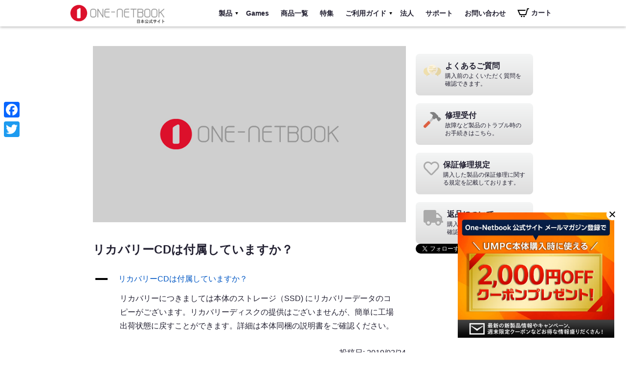

--- FILE ---
content_type: text/html; charset=UTF-8
request_url: https://www.one-netbook.jp/ufaqs/%E3%83%AA%E3%82%AB%E3%83%90%E3%83%AA%E3%83%BCcd%E3%81%AF%E4%BB%98%E5%B1%9E%E3%81%97%E3%81%A6%E3%81%84%E3%81%BE%E3%81%99%E3%81%8B%EF%BC%9F/
body_size: 14684
content:
<!DOCTYPE html>
<html lang="ja">

<head>
  <!-- Google Tag Manager localfolio-->
  <script>
  (function(w, d, s, l, i) {
    w[l] = w[l] || [];
    w[l].push({
      'gtm.start': new Date().getTime(),
      event: 'gtm.js'
    });
    var f = d.getElementsByTagName(s)[0],
      j = d.createElement(s),
      dl = l != 'dataLayer' ? '&l=' + l : '';
    j.async = true;
    j.src =
      'https://www.googletagmanager.com/gtm.js?id=' + i + dl;
    f.parentNode.insertBefore(j, f);
  })(window, document, 'script', 'dataLayer', 'GTM-PLFDV8Q');
  </script>
  <!-- End Google Tag Manager localfolio-->
  <meta charset="UTF-8" />
  <meta name="viewport" content="width=device-width, user-scalable=no">
  <meta name="format-detection" content="telephone=no" />
  <script defer src="https://use.fontawesome.com/releases/v5.7.2/js/all.js"
    integrity="sha384-0pzryjIRos8mFBWMzSSZApWtPl/5++eIfzYmTgBBmXYdhvxPc+XcFEk+zJwDgWbP" crossorigin="anonymous">
  </script>
  <meta name='robots' content='index, follow, max-image-preview:large, max-snippet:-1, max-video-preview:-1' />
<meta name="dlm-version" content="4.8.5">
	<!-- This site is optimized with the Yoast SEO plugin v20.8 - https://yoast.com/wordpress/plugins/seo/ -->
	<title>リカバリーCDは付属していますか？ - One-Netbookストア</title>
	<link rel="canonical" href="https://www.one-netbook.jp/ufaqs/リカバリーcdは付属していますか？/" />
	<meta property="og:locale" content="ja_JP" />
	<meta property="og:type" content="article" />
	<meta property="og:title" content="リカバリーCDは付属していますか？ - One-Netbookストア" />
	<meta property="og:description" content="A リカバリーCDは付属していますか？ リカバリーにつきましては本体のストレージ（SSD) にリカバリーデータのコピーがございます。リカバリーディスクの提供はございませんが、簡単に工場出荷状態に戻すことができます。詳細は [&hellip;]" />
	<meta property="og:url" content="https://www.one-netbook.jp/ufaqs/リカバリーcdは付属していますか？/" />
	<meta property="og:site_name" content="One-Netbookストア" />
	<meta property="article:modified_time" content="2019-04-08T11:05:27+00:00" />
	<meta property="og:image" content="https://www.one-netbook.jp/wp-content/uploads/2019/03/default.jpg" />
	<meta property="og:image:width" content="800" />
	<meta property="og:image:height" content="450" />
	<meta property="og:image:type" content="image/jpeg" />
	<meta name="twitter:card" content="summary_large_image" />
	<script type="application/ld+json" class="yoast-schema-graph">{"@context":"https://schema.org","@graph":[{"@type":"WebPage","@id":"https://www.one-netbook.jp/ufaqs/%e3%83%aa%e3%82%ab%e3%83%90%e3%83%aa%e3%83%bccd%e3%81%af%e4%bb%98%e5%b1%9e%e3%81%97%e3%81%a6%e3%81%84%e3%81%be%e3%81%99%e3%81%8b%ef%bc%9f/","url":"https://www.one-netbook.jp/ufaqs/%e3%83%aa%e3%82%ab%e3%83%90%e3%83%aa%e3%83%bccd%e3%81%af%e4%bb%98%e5%b1%9e%e3%81%97%e3%81%a6%e3%81%84%e3%81%be%e3%81%99%e3%81%8b%ef%bc%9f/","name":"リカバリーCDは付属していますか？ - One-Netbookストア","isPartOf":{"@id":"https://www.one-netbook.jp/#website"},"primaryImageOfPage":{"@id":"https://www.one-netbook.jp/ufaqs/%e3%83%aa%e3%82%ab%e3%83%90%e3%83%aa%e3%83%bccd%e3%81%af%e4%bb%98%e5%b1%9e%e3%81%97%e3%81%a6%e3%81%84%e3%81%be%e3%81%99%e3%81%8b%ef%bc%9f/#primaryimage"},"image":{"@id":"https://www.one-netbook.jp/ufaqs/%e3%83%aa%e3%82%ab%e3%83%90%e3%83%aa%e3%83%bccd%e3%81%af%e4%bb%98%e5%b1%9e%e3%81%97%e3%81%a6%e3%81%84%e3%81%be%e3%81%99%e3%81%8b%ef%bc%9f/#primaryimage"},"thumbnailUrl":"https://www.one-netbook.jp/wordpress/wp-content/uploads/2019/03/default.jpg","datePublished":"2019-03-24T06:02:28+00:00","dateModified":"2019-04-08T11:05:27+00:00","breadcrumb":{"@id":"https://www.one-netbook.jp/ufaqs/%e3%83%aa%e3%82%ab%e3%83%90%e3%83%aa%e3%83%bccd%e3%81%af%e4%bb%98%e5%b1%9e%e3%81%97%e3%81%a6%e3%81%84%e3%81%be%e3%81%99%e3%81%8b%ef%bc%9f/#breadcrumb"},"inLanguage":"ja","potentialAction":[{"@type":"ReadAction","target":["https://www.one-netbook.jp/ufaqs/%e3%83%aa%e3%82%ab%e3%83%90%e3%83%aa%e3%83%bccd%e3%81%af%e4%bb%98%e5%b1%9e%e3%81%97%e3%81%a6%e3%81%84%e3%81%be%e3%81%99%e3%81%8b%ef%bc%9f/"]}]},{"@type":"ImageObject","inLanguage":"ja","@id":"https://www.one-netbook.jp/ufaqs/%e3%83%aa%e3%82%ab%e3%83%90%e3%83%aa%e3%83%bccd%e3%81%af%e4%bb%98%e5%b1%9e%e3%81%97%e3%81%a6%e3%81%84%e3%81%be%e3%81%99%e3%81%8b%ef%bc%9f/#primaryimage","url":"https://www.one-netbook.jp/wordpress/wp-content/uploads/2019/03/default.jpg","contentUrl":"https://www.one-netbook.jp/wordpress/wp-content/uploads/2019/03/default.jpg","width":800,"height":450},{"@type":"BreadcrumbList","@id":"https://www.one-netbook.jp/ufaqs/%e3%83%aa%e3%82%ab%e3%83%90%e3%83%aa%e3%83%bccd%e3%81%af%e4%bb%98%e5%b1%9e%e3%81%97%e3%81%a6%e3%81%84%e3%81%be%e3%81%99%e3%81%8b%ef%bc%9f/#breadcrumb","itemListElement":[{"@type":"ListItem","position":1,"name":"ホーム","item":"https://www.one-netbook.jp/"},{"@type":"ListItem","position":2,"name":"FAQs","item":"https://www.one-netbook.jp/ufaqs/"},{"@type":"ListItem","position":3,"name":"リカバリーCDは付属していますか？"}]},{"@type":"WebSite","@id":"https://www.one-netbook.jp/#website","url":"https://www.one-netbook.jp/","name":"One-NetBookストア","description":"OneXPlayerをはじめとするポータブルゲーミングPCを中心に Windows を搭載したUMPCの販売を行っています。","publisher":{"@id":"https://www.one-netbook.jp/#organization"},"potentialAction":[{"@type":"SearchAction","target":{"@type":"EntryPoint","urlTemplate":"https://www.one-netbook.jp/?s={search_term_string}"},"query-input":"required name=search_term_string"}],"inLanguage":"ja"},{"@type":"Organization","@id":"https://www.one-netbook.jp/#organization","name":"株式会社テックワン","url":"https://www.one-netbook.jp/","logo":{"@type":"ImageObject","inLanguage":"ja","@id":"https://www.one-netbook.jp/#/schema/logo/image/","url":"https://www.one-netbook.jp/wp-content/uploads/2019/04/techone_logo.png","contentUrl":"https://www.one-netbook.jp/wp-content/uploads/2019/04/techone_logo.png","width":800,"height":122,"caption":"株式会社テックワン"},"image":{"@id":"https://www.one-netbook.jp/#/schema/logo/image/"}}]}</script>
	<!-- / Yoast SEO plugin. -->


<link rel='dns-prefetch' href='//static.addtoany.com' />
<link rel='dns-prefetch' href='//www.googletagmanager.com' />
<link rel="alternate" type="application/rss+xml" title="One-Netbookストア &raquo; リカバリーCDは付属していますか？ のコメントのフィード" href="https://www.one-netbook.jp/ufaqs/%e3%83%aa%e3%82%ab%e3%83%90%e3%83%aa%e3%83%bccd%e3%81%af%e4%bb%98%e5%b1%9e%e3%81%97%e3%81%a6%e3%81%84%e3%81%be%e3%81%99%e3%81%8b%ef%bc%9f/feed/" />
<script type="text/javascript">
window._wpemojiSettings = {"baseUrl":"https:\/\/s.w.org\/images\/core\/emoji\/14.0.0\/72x72\/","ext":".png","svgUrl":"https:\/\/s.w.org\/images\/core\/emoji\/14.0.0\/svg\/","svgExt":".svg","source":{"concatemoji":"https:\/\/www.one-netbook.jp\/wordpress\/wp-includes\/js\/wp-emoji-release.min.js?ver=6.2.8"}};
/*! This file is auto-generated */
!function(e,a,t){var n,r,o,i=a.createElement("canvas"),p=i.getContext&&i.getContext("2d");function s(e,t){p.clearRect(0,0,i.width,i.height),p.fillText(e,0,0);e=i.toDataURL();return p.clearRect(0,0,i.width,i.height),p.fillText(t,0,0),e===i.toDataURL()}function c(e){var t=a.createElement("script");t.src=e,t.defer=t.type="text/javascript",a.getElementsByTagName("head")[0].appendChild(t)}for(o=Array("flag","emoji"),t.supports={everything:!0,everythingExceptFlag:!0},r=0;r<o.length;r++)t.supports[o[r]]=function(e){if(p&&p.fillText)switch(p.textBaseline="top",p.font="600 32px Arial",e){case"flag":return s("\ud83c\udff3\ufe0f\u200d\u26a7\ufe0f","\ud83c\udff3\ufe0f\u200b\u26a7\ufe0f")?!1:!s("\ud83c\uddfa\ud83c\uddf3","\ud83c\uddfa\u200b\ud83c\uddf3")&&!s("\ud83c\udff4\udb40\udc67\udb40\udc62\udb40\udc65\udb40\udc6e\udb40\udc67\udb40\udc7f","\ud83c\udff4\u200b\udb40\udc67\u200b\udb40\udc62\u200b\udb40\udc65\u200b\udb40\udc6e\u200b\udb40\udc67\u200b\udb40\udc7f");case"emoji":return!s("\ud83e\udef1\ud83c\udffb\u200d\ud83e\udef2\ud83c\udfff","\ud83e\udef1\ud83c\udffb\u200b\ud83e\udef2\ud83c\udfff")}return!1}(o[r]),t.supports.everything=t.supports.everything&&t.supports[o[r]],"flag"!==o[r]&&(t.supports.everythingExceptFlag=t.supports.everythingExceptFlag&&t.supports[o[r]]);t.supports.everythingExceptFlag=t.supports.everythingExceptFlag&&!t.supports.flag,t.DOMReady=!1,t.readyCallback=function(){t.DOMReady=!0},t.supports.everything||(n=function(){t.readyCallback()},a.addEventListener?(a.addEventListener("DOMContentLoaded",n,!1),e.addEventListener("load",n,!1)):(e.attachEvent("onload",n),a.attachEvent("onreadystatechange",function(){"complete"===a.readyState&&t.readyCallback()})),(e=t.source||{}).concatemoji?c(e.concatemoji):e.wpemoji&&e.twemoji&&(c(e.twemoji),c(e.wpemoji)))}(window,document,window._wpemojiSettings);
</script>
<style type="text/css">
img.wp-smiley,
img.emoji {
	display: inline !important;
	border: none !important;
	box-shadow: none !important;
	height: 1em !important;
	width: 1em !important;
	margin: 0 0.07em !important;
	vertical-align: -0.1em !important;
	background: none !important;
	padding: 0 !important;
}
</style>
	<link rel='stylesheet' id='wp-block-library-css' href='https://www.one-netbook.jp/wordpress/wp-includes/css/dist/block-library/style.min.css?ver=6.2.8' type='text/css' media='all' />
<link rel='stylesheet' id='classic-theme-styles-css' href='https://www.one-netbook.jp/wordpress/wp-includes/css/classic-themes.min.css?ver=6.2.8' type='text/css' media='all' />
<style id='global-styles-inline-css' type='text/css'>
body{--wp--preset--color--black: #000000;--wp--preset--color--cyan-bluish-gray: #abb8c3;--wp--preset--color--white: #ffffff;--wp--preset--color--pale-pink: #f78da7;--wp--preset--color--vivid-red: #cf2e2e;--wp--preset--color--luminous-vivid-orange: #ff6900;--wp--preset--color--luminous-vivid-amber: #fcb900;--wp--preset--color--light-green-cyan: #7bdcb5;--wp--preset--color--vivid-green-cyan: #00d084;--wp--preset--color--pale-cyan-blue: #8ed1fc;--wp--preset--color--vivid-cyan-blue: #0693e3;--wp--preset--color--vivid-purple: #9b51e0;--wp--preset--gradient--vivid-cyan-blue-to-vivid-purple: linear-gradient(135deg,rgba(6,147,227,1) 0%,rgb(155,81,224) 100%);--wp--preset--gradient--light-green-cyan-to-vivid-green-cyan: linear-gradient(135deg,rgb(122,220,180) 0%,rgb(0,208,130) 100%);--wp--preset--gradient--luminous-vivid-amber-to-luminous-vivid-orange: linear-gradient(135deg,rgba(252,185,0,1) 0%,rgba(255,105,0,1) 100%);--wp--preset--gradient--luminous-vivid-orange-to-vivid-red: linear-gradient(135deg,rgba(255,105,0,1) 0%,rgb(207,46,46) 100%);--wp--preset--gradient--very-light-gray-to-cyan-bluish-gray: linear-gradient(135deg,rgb(238,238,238) 0%,rgb(169,184,195) 100%);--wp--preset--gradient--cool-to-warm-spectrum: linear-gradient(135deg,rgb(74,234,220) 0%,rgb(151,120,209) 20%,rgb(207,42,186) 40%,rgb(238,44,130) 60%,rgb(251,105,98) 80%,rgb(254,248,76) 100%);--wp--preset--gradient--blush-light-purple: linear-gradient(135deg,rgb(255,206,236) 0%,rgb(152,150,240) 100%);--wp--preset--gradient--blush-bordeaux: linear-gradient(135deg,rgb(254,205,165) 0%,rgb(254,45,45) 50%,rgb(107,0,62) 100%);--wp--preset--gradient--luminous-dusk: linear-gradient(135deg,rgb(255,203,112) 0%,rgb(199,81,192) 50%,rgb(65,88,208) 100%);--wp--preset--gradient--pale-ocean: linear-gradient(135deg,rgb(255,245,203) 0%,rgb(182,227,212) 50%,rgb(51,167,181) 100%);--wp--preset--gradient--electric-grass: linear-gradient(135deg,rgb(202,248,128) 0%,rgb(113,206,126) 100%);--wp--preset--gradient--midnight: linear-gradient(135deg,rgb(2,3,129) 0%,rgb(40,116,252) 100%);--wp--preset--duotone--dark-grayscale: url('#wp-duotone-dark-grayscale');--wp--preset--duotone--grayscale: url('#wp-duotone-grayscale');--wp--preset--duotone--purple-yellow: url('#wp-duotone-purple-yellow');--wp--preset--duotone--blue-red: url('#wp-duotone-blue-red');--wp--preset--duotone--midnight: url('#wp-duotone-midnight');--wp--preset--duotone--magenta-yellow: url('#wp-duotone-magenta-yellow');--wp--preset--duotone--purple-green: url('#wp-duotone-purple-green');--wp--preset--duotone--blue-orange: url('#wp-duotone-blue-orange');--wp--preset--font-size--small: 13px;--wp--preset--font-size--medium: 20px;--wp--preset--font-size--large: 36px;--wp--preset--font-size--x-large: 42px;--wp--preset--spacing--20: 0.44rem;--wp--preset--spacing--30: 0.67rem;--wp--preset--spacing--40: 1rem;--wp--preset--spacing--50: 1.5rem;--wp--preset--spacing--60: 2.25rem;--wp--preset--spacing--70: 3.38rem;--wp--preset--spacing--80: 5.06rem;--wp--preset--shadow--natural: 6px 6px 9px rgba(0, 0, 0, 0.2);--wp--preset--shadow--deep: 12px 12px 50px rgba(0, 0, 0, 0.4);--wp--preset--shadow--sharp: 6px 6px 0px rgba(0, 0, 0, 0.2);--wp--preset--shadow--outlined: 6px 6px 0px -3px rgba(255, 255, 255, 1), 6px 6px rgba(0, 0, 0, 1);--wp--preset--shadow--crisp: 6px 6px 0px rgba(0, 0, 0, 1);}:where(.is-layout-flex){gap: 0.5em;}body .is-layout-flow > .alignleft{float: left;margin-inline-start: 0;margin-inline-end: 2em;}body .is-layout-flow > .alignright{float: right;margin-inline-start: 2em;margin-inline-end: 0;}body .is-layout-flow > .aligncenter{margin-left: auto !important;margin-right: auto !important;}body .is-layout-constrained > .alignleft{float: left;margin-inline-start: 0;margin-inline-end: 2em;}body .is-layout-constrained > .alignright{float: right;margin-inline-start: 2em;margin-inline-end: 0;}body .is-layout-constrained > .aligncenter{margin-left: auto !important;margin-right: auto !important;}body .is-layout-constrained > :where(:not(.alignleft):not(.alignright):not(.alignfull)){max-width: var(--wp--style--global--content-size);margin-left: auto !important;margin-right: auto !important;}body .is-layout-constrained > .alignwide{max-width: var(--wp--style--global--wide-size);}body .is-layout-flex{display: flex;}body .is-layout-flex{flex-wrap: wrap;align-items: center;}body .is-layout-flex > *{margin: 0;}:where(.wp-block-columns.is-layout-flex){gap: 2em;}.has-black-color{color: var(--wp--preset--color--black) !important;}.has-cyan-bluish-gray-color{color: var(--wp--preset--color--cyan-bluish-gray) !important;}.has-white-color{color: var(--wp--preset--color--white) !important;}.has-pale-pink-color{color: var(--wp--preset--color--pale-pink) !important;}.has-vivid-red-color{color: var(--wp--preset--color--vivid-red) !important;}.has-luminous-vivid-orange-color{color: var(--wp--preset--color--luminous-vivid-orange) !important;}.has-luminous-vivid-amber-color{color: var(--wp--preset--color--luminous-vivid-amber) !important;}.has-light-green-cyan-color{color: var(--wp--preset--color--light-green-cyan) !important;}.has-vivid-green-cyan-color{color: var(--wp--preset--color--vivid-green-cyan) !important;}.has-pale-cyan-blue-color{color: var(--wp--preset--color--pale-cyan-blue) !important;}.has-vivid-cyan-blue-color{color: var(--wp--preset--color--vivid-cyan-blue) !important;}.has-vivid-purple-color{color: var(--wp--preset--color--vivid-purple) !important;}.has-black-background-color{background-color: var(--wp--preset--color--black) !important;}.has-cyan-bluish-gray-background-color{background-color: var(--wp--preset--color--cyan-bluish-gray) !important;}.has-white-background-color{background-color: var(--wp--preset--color--white) !important;}.has-pale-pink-background-color{background-color: var(--wp--preset--color--pale-pink) !important;}.has-vivid-red-background-color{background-color: var(--wp--preset--color--vivid-red) !important;}.has-luminous-vivid-orange-background-color{background-color: var(--wp--preset--color--luminous-vivid-orange) !important;}.has-luminous-vivid-amber-background-color{background-color: var(--wp--preset--color--luminous-vivid-amber) !important;}.has-light-green-cyan-background-color{background-color: var(--wp--preset--color--light-green-cyan) !important;}.has-vivid-green-cyan-background-color{background-color: var(--wp--preset--color--vivid-green-cyan) !important;}.has-pale-cyan-blue-background-color{background-color: var(--wp--preset--color--pale-cyan-blue) !important;}.has-vivid-cyan-blue-background-color{background-color: var(--wp--preset--color--vivid-cyan-blue) !important;}.has-vivid-purple-background-color{background-color: var(--wp--preset--color--vivid-purple) !important;}.has-black-border-color{border-color: var(--wp--preset--color--black) !important;}.has-cyan-bluish-gray-border-color{border-color: var(--wp--preset--color--cyan-bluish-gray) !important;}.has-white-border-color{border-color: var(--wp--preset--color--white) !important;}.has-pale-pink-border-color{border-color: var(--wp--preset--color--pale-pink) !important;}.has-vivid-red-border-color{border-color: var(--wp--preset--color--vivid-red) !important;}.has-luminous-vivid-orange-border-color{border-color: var(--wp--preset--color--luminous-vivid-orange) !important;}.has-luminous-vivid-amber-border-color{border-color: var(--wp--preset--color--luminous-vivid-amber) !important;}.has-light-green-cyan-border-color{border-color: var(--wp--preset--color--light-green-cyan) !important;}.has-vivid-green-cyan-border-color{border-color: var(--wp--preset--color--vivid-green-cyan) !important;}.has-pale-cyan-blue-border-color{border-color: var(--wp--preset--color--pale-cyan-blue) !important;}.has-vivid-cyan-blue-border-color{border-color: var(--wp--preset--color--vivid-cyan-blue) !important;}.has-vivid-purple-border-color{border-color: var(--wp--preset--color--vivid-purple) !important;}.has-vivid-cyan-blue-to-vivid-purple-gradient-background{background: var(--wp--preset--gradient--vivid-cyan-blue-to-vivid-purple) !important;}.has-light-green-cyan-to-vivid-green-cyan-gradient-background{background: var(--wp--preset--gradient--light-green-cyan-to-vivid-green-cyan) !important;}.has-luminous-vivid-amber-to-luminous-vivid-orange-gradient-background{background: var(--wp--preset--gradient--luminous-vivid-amber-to-luminous-vivid-orange) !important;}.has-luminous-vivid-orange-to-vivid-red-gradient-background{background: var(--wp--preset--gradient--luminous-vivid-orange-to-vivid-red) !important;}.has-very-light-gray-to-cyan-bluish-gray-gradient-background{background: var(--wp--preset--gradient--very-light-gray-to-cyan-bluish-gray) !important;}.has-cool-to-warm-spectrum-gradient-background{background: var(--wp--preset--gradient--cool-to-warm-spectrum) !important;}.has-blush-light-purple-gradient-background{background: var(--wp--preset--gradient--blush-light-purple) !important;}.has-blush-bordeaux-gradient-background{background: var(--wp--preset--gradient--blush-bordeaux) !important;}.has-luminous-dusk-gradient-background{background: var(--wp--preset--gradient--luminous-dusk) !important;}.has-pale-ocean-gradient-background{background: var(--wp--preset--gradient--pale-ocean) !important;}.has-electric-grass-gradient-background{background: var(--wp--preset--gradient--electric-grass) !important;}.has-midnight-gradient-background{background: var(--wp--preset--gradient--midnight) !important;}.has-small-font-size{font-size: var(--wp--preset--font-size--small) !important;}.has-medium-font-size{font-size: var(--wp--preset--font-size--medium) !important;}.has-large-font-size{font-size: var(--wp--preset--font-size--large) !important;}.has-x-large-font-size{font-size: var(--wp--preset--font-size--x-large) !important;}
.wp-block-navigation a:where(:not(.wp-element-button)){color: inherit;}
:where(.wp-block-columns.is-layout-flex){gap: 2em;}
.wp-block-pullquote{font-size: 1.5em;line-height: 1.6;}
</style>
<link rel='stylesheet' id='wc-basic-style-css' href='https://www.one-netbook.jp/wordpress/wp-content/themes/one-netbook/style.css?ver=1.0' type='text/css' media='all' />
<link rel='stylesheet' id='font-awesome-css' href='https://www.one-netbook.jp/wordpress/wp-content/themes/welcart_basic/font-awesome/font-awesome.min.css?ver=1.0' type='text/css' media='all' />
<link rel='stylesheet' id='luminous-basic-css-css' href='https://www.one-netbook.jp/wordpress/wp-content/themes/welcart_basic/css/luminous-basic.css?ver=1.0' type='text/css' media='all' />
<link rel='stylesheet' id='tablepress-default-css' href='https://www.one-netbook.jp/wordpress/wp-content/plugins/tablepress/css/build/default.css?ver=2.1.4' type='text/css' media='all' />
<link rel='stylesheet' id='usces_default_css-css' href='https://www.one-netbook.jp/wordpress/wp-content/plugins/usc-e-shop/css/usces_default.css?ver=2.8.23.2309251' type='text/css' media='all' />
<link rel='stylesheet' id='dashicons-css' href='https://www.one-netbook.jp/wordpress/wp-includes/css/dashicons.min.css?ver=6.2.8' type='text/css' media='all' />
<link rel='stylesheet' id='addtoany-css' href='https://www.one-netbook.jp/wordpress/wp-content/plugins/add-to-any/addtoany.min.css?ver=1.16' type='text/css' media='all' />
<style id='addtoany-inline-css' type='text/css'>
@media screen and (max-width:678px){
.a2a_floating_style.a2a_vertical_style{display:none;}
}
</style>
<link rel='stylesheet' id='ewd-ufaq-rrssb-css' href='https://www.one-netbook.jp/wordpress/wp-content/plugins/ultimate-faqs/assets/css/rrssb-min.css?ver=6.2.8' type='text/css' media='all' />
<link rel='stylesheet' id='ewd-ufaq-jquery-ui-css' href='https://www.one-netbook.jp/wordpress/wp-content/plugins/ultimate-faqs/assets/css/jquery-ui.min.css?ver=6.2.8' type='text/css' media='all' />
<link rel='stylesheet' id='ewd-ufaq-css-css' href='https://www.one-netbook.jp/wordpress/wp-content/plugins/ultimate-faqs/assets/css/ewd-ufaq.css?ver=6.2.8' type='text/css' media='all' />
<script type='text/javascript' src='https://www.one-netbook.jp/wordpress/wp-includes/js/jquery/jquery.min.js?ver=3.6.4' id='jquery-core-js'></script>
<script type='text/javascript' src='https://www.one-netbook.jp/wordpress/wp-includes/js/jquery/jquery-migrate.min.js?ver=3.4.0' id='jquery-migrate-js'></script>
<script type='text/javascript' id='addtoany-core-js-before'>
window.a2a_config=window.a2a_config||{};a2a_config.callbacks=[];a2a_config.overlays=[];a2a_config.templates={};a2a_localize = {
	Share: "共有",
	Save: "ブックマーク",
	Subscribe: "購読",
	Email: "メール",
	Bookmark: "ブックマーク",
	ShowAll: "すべて表示する",
	ShowLess: "小さく表示する",
	FindServices: "サービスを探す",
	FindAnyServiceToAddTo: "追加するサービスを今すぐ探す",
	PoweredBy: "Powered by",
	ShareViaEmail: "メールでシェアする",
	SubscribeViaEmail: "メールで購読する",
	BookmarkInYourBrowser: "ブラウザにブックマーク",
	BookmarkInstructions: "このページをブックマークするには、 Ctrl+D または \u2318+D を押下。",
	AddToYourFavorites: "お気に入りに追加",
	SendFromWebOrProgram: "任意のメールアドレスまたはメールプログラムから送信",
	EmailProgram: "メールプログラム",
	More: "詳細&#8230;",
	ThanksForSharing: "共有ありがとうございます !",
	ThanksForFollowing: "フォローありがとうございます !"
};
</script>
<script type='text/javascript' async src='https://static.addtoany.com/menu/page.js' id='addtoany-core-js'></script>
<script type='text/javascript' async src='https://www.one-netbook.jp/wordpress/wp-content/plugins/add-to-any/addtoany.min.js?ver=1.1' id='addtoany-jquery-js'></script>
<script type='text/javascript' src='https://www.one-netbook.jp/wordpress/wp-content/themes/welcart_basic/js/front-customized.js?ver=1.0' id='wc-basic-js-js'></script>

<!-- Google アナリティクス スニペット (Site Kit が追加) -->
<script type='text/javascript' src='https://www.googletagmanager.com/gtag/js?id=UA-134930276-2' id='google_gtagjs-js' async></script>
<script type='text/javascript' id='google_gtagjs-js-after'>
window.dataLayer = window.dataLayer || [];function gtag(){dataLayer.push(arguments);}
gtag('set', 'linker', {"domains":["www.one-netbook.jp"]} );
gtag("js", new Date());
gtag("set", "developer_id.dZTNiMT", true);
gtag("config", "UA-134930276-2", {"anonymize_ip":true});
</script>

<!-- (ここまで) Google アナリティクス スニペット (Site Kit が追加) -->
<script type='text/javascript' src='https://cdnjs.cloudflare.com/ajax/libs/jquery-cookie/1.4.1/jquery.cookie.js?ver=6.2.8' id='cookie-js'></script>
<link rel="https://api.w.org/" href="https://www.one-netbook.jp/wp-json/" /><link rel="alternate" type="application/json" href="https://www.one-netbook.jp/wp-json/wp/v2/ufaq/409" /><link rel="EditURI" type="application/rsd+xml" title="RSD" href="https://www.one-netbook.jp/wordpress/xmlrpc.php?rsd" />
<link rel="wlwmanifest" type="application/wlwmanifest+xml" href="https://www.one-netbook.jp/wordpress/wp-includes/wlwmanifest.xml" />
<meta name="generator" content="WordPress 6.2.8" />
<link rel='shortlink' href='https://www.one-netbook.jp/?p=409' />
<link rel="alternate" type="application/json+oembed" href="https://www.one-netbook.jp/wp-json/oembed/1.0/embed?url=https%3A%2F%2Fwww.one-netbook.jp%2Fufaqs%2F%25e3%2583%25aa%25e3%2582%25ab%25e3%2583%2590%25e3%2583%25aa%25e3%2583%25bccd%25e3%2581%25af%25e4%25bb%2598%25e5%25b1%259e%25e3%2581%2597%25e3%2581%25a6%25e3%2581%2584%25e3%2581%25be%25e3%2581%2599%25e3%2581%258b%25ef%25bc%259f%2F" />
<link rel="alternate" type="text/xml+oembed" href="https://www.one-netbook.jp/wp-json/oembed/1.0/embed?url=https%3A%2F%2Fwww.one-netbook.jp%2Fufaqs%2F%25e3%2583%25aa%25e3%2582%25ab%25e3%2583%2590%25e3%2583%25aa%25e3%2583%25bccd%25e3%2581%25af%25e4%25bb%2598%25e5%25b1%259e%25e3%2581%2597%25e3%2581%25a6%25e3%2581%2584%25e3%2581%25be%25e3%2581%2599%25e3%2581%258b%25ef%25bc%259f%2F&#038;format=xml" />
<meta name="generator" content="Site Kit by Google 1.102.0" /><!-- Google Tag Manager -->
<script>(function(w,d,s,l,i){w[l]=w[l]||[];w[l].push({'gtm.start':
new Date().getTime(),event:'gtm.js'});var f=d.getElementsByTagName(s)[0],
j=d.createElement(s),dl=l!='dataLayer'?'&l='+l:'';j.async=true;j.src=
'https://www.googletagmanager.com/gtm.js?id='+i+dl;f.parentNode.insertBefore(j,f);
})(window,document,'script','dataLayer','GTM-K7WSGCM');</script>
<!-- End Google Tag Manager -->
		    
    <script type="text/javascript">
        var ajaxurl = 'https://www.one-netbook.jp/wordpress/wp-admin/admin-ajax.php';
    </script>
<style type="text/css">.recentcomments a{display:inline !important;padding:0 !important;margin:0 !important;}</style></head>

<body class="ufaq-template-default single single-ufaq postid-409">
  <!-- Google Tag Manager (noscript) localfolio-->
  <noscript><iframe src="https://www.googletagmanager.com/ns.html?id=GTM-PLFDV8Q" height="0" width="0"
      style="display:none;visibility:hidden"></iframe></noscript>
  <!-- End Google Tag Manager (noscript) localholio-->

  <!-- 親ページ landing(id:930)に属するページにclass fixedを付加 -->
  <header id="masthead"
    class="site-header "
    role="banner">
    <div id="bg" class="bg"></div>
    <div class="inner cf">
            <div class="site-title"><a href="https://www.one-netbook.jp/"
          title="One-Netbookストア" rel="home">
          <img src="https://www.one-netbook.jp/wordpress/wp-content/themes/one-netbook/img/logo_one-netbook_ja.png" alt="ONE-NETBOOK">
        </a></div>
      <button type="button" id="menu-button" class="menu-button">
        <i></i>
      </button>
      <nav class="header-nav">
        <ul class="header-nav__list">
                    <li class="header-nav__item header-nav__item--has-child">製品
            <div class="child-menu child-megamenu">
              <div class="child-megamenu__container">
                <div class="child-megamenu__row">
                  <div class="child-megamenu__col">
                    <h2>ゲーミングPC / ３in１ PC</h2>
                    <div class="use-row">
                      <div class="use-col use-col--business">
                        <div class="item-name"><a href="https://www.onexplayer.online/onexplayer-g1" target="_blank">OneXPlayer G1</a></div>
                        <div class="item-name"><a href="https://www.onexplayer.online/onexfly-f1pro"
                            target="_blank">OneXFly F1 Pro</a></div>
                      </div>
                      <div class="use-col">
						<div class="item-name"><a href="https://www.onexplayer.online/onexplayer-x1-air"
                            target="_blank">OneXPlayer X1 Air</a></div>
						<div class="item-name"><a href="https://www.onexplayer.online/onexplayer-x1-pro"
                            target="_blank">OneXPlayer X1 Pro</a></div>
						<div class="item-name"><a href="https://www.onexplayer.online/onexplayer-x1" target="_blank">ONEXPLAYER X1</a></div>
                      </div>
                    </div>
                  </div>
                  <div class="child-megamenu__col">
                    <h2>Androidゲーム機 / eGPUボックス</h2>
                    <div class="use-row">
                      <div class="use-col ">
						<div class="item-name"><a href="https://www.onexplayer.online/onexsugar-sugar1"
                            target="_blank">ONEXSUGAR SUGAR 1</a></div>
                      </div>
                    <div class="use-col">
						<div class="item-name"><a href="https://www.onexplayer.online/onexgpu-lite"
                            target="_blank">ONEXGPU Lite</a></div>
						<div class="item-name"><a href="https://www.onexplayer.online/onexgpu2"
                            target="_blank">ONEXGPU2</a></div>
						<div class="item-name"><a href="https://www.onexplayer.online/onexgpu"
                            target="_blank">ONEXGPU</a></div>
						<div class="item-name"><a href="https://www.one-netbook.jp/all-products/"
                            target="_blank">その他の製品</a></div>
                      </div>
                    </div>
                  </div>

                </div>
              </div>

            </div>
          </li>
          <li class="header-nav__item"><a href="https://onexplayer.online" target="_blank">Games</a></li>
          <li class="header-nav__item"><a href="https://www.one-netbook.jp/items">商品一覧</a></li>
          <li class="header-nav__item"><a href="https://www.one-netbook.jp/feature">特集</a></li>
          <li class="header-nav__item header-nav__item--has-child header-nav__item--has-list">ご利用ガイド
            <div class="child-menu">
              <ul>
                <li><a href="https://www.one-netbook.jp/support/howto-buy">購入方法について</a></li>
                <li><a href="https://www.one-netbook.jp/support/howto-payment">支払い方法について</a></li>
                <li><a href="https://www.one-netbook.jp/delivery">配送について</a></li>
                <li><a href="https://www.one-netbook.jp/support/faqs">よくあるご質問</a></li>
                <li><a href="https://www.one-netbook.jp/support/return">返品について</a></li>
              </ul>
            </div>
          </li>
          <li class="header-nav__item"><a href="https://www.tech-1.jp/contact/business/" target="_blank">法人</a></li>
          <li class="header-nav__item"><a href="https://www.one-netbook.jp/support">サポート</a></li>
          <li class="header-nav__item"><a href="https://www.one-netbook.jp/contact">お問い合わせ</a></li>
                              <li class="header-nav__item cart-link">
            <a href="https://www.one-netbook.jp/usces-cart/">
              <img src="https://www.one-netbook.jp/wordpress/wp-content/themes/one-netbook/img/icon/cart.svg" alt="" class="cart-icon">
              <span class="cart-text">カート</span>
                          </a>
          </li>
        </ul>
      </nav>
    </div><!-- .inner -->
    <nav id="mobile-nav" class="mobile-nav">
      <ul>
        <li><li id="menu-item-53325" class="menu-item menu-item-type-custom menu-item-object-custom menu-item-53325"><a href="https://www.one-netbook.jp/landing/onemix5/">OneMix5</a></li>
<li id="menu-item-44600" class="menu-item menu-item-type-custom menu-item-object-custom menu-item-44600"><a href="https://www.games.one-netbook.jp/onexfly">ONEXFLY</a></li>
<li id="menu-item-44599" class="menu-item menu-item-type-custom menu-item-object-custom menu-item-44599"><a href="https://www.games.one-netbook.jp/onexplayer-2-pro">ONEXPLAYER 2 Pro</a></li>
<li id="menu-item-44598" class="menu-item menu-item-type-custom menu-item-object-custom menu-item-44598"><a href="https://www.games.one-netbook.jp/onexplayer-mini-pro-amd">ONEXPLAYER mini Pro Ryzen</a></li>
<li id="menu-item-52106" class="menu-item menu-item-type-custom menu-item-object-custom menu-item-52106"><a href="https://www.games.one-netbook.jp/onexplayer-mini-pro">ONEXPLAYER mini Pro</a></li>
<li id="menu-item-52107" class="menu-item menu-item-type-custom menu-item-object-custom menu-item-52107"><a href="https://www.games.one-netbook.jp/onexplayer-amd">ONEXPLAYER AMD版</a></li>
<li id="menu-item-30529" class="menu-item menu-item-type-post_type menu-item-object-page menu-item-30529"><a href="https://www.one-netbook.jp/landing/a1-pro/">A1 Pro</a></li>
<li id="menu-item-28431" class="menu-item menu-item-type-custom menu-item-object-custom menu-item-28431"><a href="https://www.games.one-netbook.jp/">GAMES</a></li>
<li id="menu-item-256" class="menu-item menu-item-type-post_type menu-item-object-page menu-item-256"><a href="https://www.one-netbook.jp/items/">商品一覧</a></li>
<li id="menu-item-4438" class="menu-item menu-item-type-custom menu-item-object-custom menu-item-4438"><a href="https://www.tech-1.jp/contact/business/">法人</a></li>
<li id="menu-item-44653" class="menu-item menu-item-type-custom menu-item-object-custom menu-item-44653"><a href="https://www.one-netbook.jp/support/howto-payment/">支払い方法について</a></li>
<li id="menu-item-19262" class="menu-item menu-item-type-post_type menu-item-object-page menu-item-19262"><a href="https://www.one-netbook.jp/support/">サポート・お問い合わせ</a></li>
</li>                        <li class="cart-link">
          <a href="https://www.one-netbook.jp/usces-cart/">
            カート                      </a>
        </li>
      </ul>
    </nav>
  </header><!-- #masthead -->
  






  <div id="main" class="wrapper two-column right-set">  <div class="two-column-container">

    <div id="primary" class="site-content">
      <div id="content" role="main">


      
        
<article id="post-409" class="post-409 ufaq type-ufaq status-publish has-post-thumbnail">
  <header class="entry-header">
    <div class="entry-thumbnail">
      <img width="800" height="450" src="https://www.one-netbook.jp/wordpress/wp-content/uploads/2019/03/default.jpg" class="attachment-large size-large wp-post-image" alt="" decoding="async" srcset="https://www.one-netbook.jp/wordpress/wp-content/uploads/2019/03/default.jpg 800w, https://www.one-netbook.jp/wordpress/wp-content/uploads/2019/03/default-240x135.jpg 240w, https://www.one-netbook.jp/wordpress/wp-content/uploads/2019/03/default-768x432.jpg 768w" sizes="(max-width: 800px) 100vw, 800px" />    </div>
    <div class="entry-info">
          </div>

    <h1 class="entry-title">リカバリーCDは付属していますか？</h1>
  </header>

  <div class="entry-content">
    <style>.ufaq-faq-title {
padding:8px;
background-color:#eee;
}

.ufaq-faq-title-text h4 {
color:#000;
font-weight:bold;
}

.ufaq-faq-body {
border:solid 1px #bbb;
border-top:none;
padding-top:6px;
padding-left:10px;
opacity:1;
transition:all .2s;
height:auto;
}

.ewd-ufaq-hidden {
height:0;
display:bock;
margin:0;
padding:0;
}

.ewd-ufaq-post-margin-symbol span {
font-size:10px;
color:#000;
}

.ewd-ufaq-hidden {
opacity:0;
transition:all .2s;
}</style><div  class="ewd-ufaq-faq-list ewd-ufaq-page-type-load_more" id='ewd-ufaq-faq-list'>

	<input type='hidden' name='show_on_load' value='' id='ewd-ufaq-show-on-load' />
<input type='hidden' name='include_category' value='' id='ewd-ufaq-include-category' />
<input type='hidden' name='exclude_category' value='' id='ewd-ufaq-exclude-category' />
<input type='hidden' name='orderby' value='date' id='ewd-ufaq-orderby' />
<input type='hidden' name='order' value='desc' id='ewd-ufaq-order' />
<input type='hidden' name='post_count' value='-1' id='ewd-ufaq-post-count' />
<input type='hidden' name='current_url' value='/ufaqs/%E3%83%AA%E3%82%AB%E3%83%90%E3%83%AA%E3%83%BCcd%E3%81%AF%E4%BB%98%E5%B1%9E%E3%81%97%E3%81%A6%E3%81%84%E3%81%BE%E3%81%99%E3%81%8B%EF%BC%9F/' id='ewd-ufaq-current-url' />
	
	
	<div class='ewd-ufaq-faqs'>

		<div  class="ewd-ufaq-faq-div ewd-ufaq-faq-column-count-one ewd-ufaq-faq-responsive-columns- ewd-ufaq-faq-display-style-default ewd-ufaq-can-be-toggled" id='ewd-ufaq-post-409-f0GiALbfFt' data-post_id='409'>

	<div class='ewd-ufaq-faq-title ewd-ufaq-faq-toggle'>
	
	<a class='ewd-ufaq-post-margin'  href='#'>

		<div class='ewd-ufaq-post-margin-symbol ewd-ufaq-square'>
			<span >A</span>
		</div>

		<div class='ewd-ufaq-faq-title-text'>

			<h4>
				リカバリーCDは付属していますか？			</h4>

		</div>

		<div class='ewd-ufaq-clear'></div>

	</a>
	
</div>
	
	<div class='ewd-ufaq-faq-body ' >

		
			
		
			<div class='ewd-ufaq-post-margin ewd-ufaq-faq-post'>
	<p>リカバリーにつきましては本体のストレージ（SSD) にリカバリーデータのコピーがございます。リカバリーディスクの提供はございませんが、簡単に工場出荷状態に戻すことができます。詳細は本体同梱の説明書をご確認ください。</p>
</div>
		
			<div class='ewd-ufaq-faq-custom-fields'>

	
</div>
		
			
		
			
		
			
		
			
		
			
		
			
		
			
		
	</div>

</div>
	</div>

	
</div>    <div class="entry-date">
      投稿日: <time>2019/03/24</time>
    </div>
  </div><!-- .entry-content -->

  <footer class="entry-footer">
  </footer><!-- .entry-footer -->

</article><!-- #post-${ID} -->        
      
      </div><!-- #content -->
    </div><!-- #primary -->

    
<aside id="secondary" class="widget-area" role="complementary">

	<section id="custom_html-10" class="widget_text widget widget_custom_html"><div class="textwidget custom-html-widget"><div class="widget-buttons">
    <div class="widget-button">
      <a href="/support/faqs">
        <img src="https://www.one-netbook.jp/wordpress/wp-content/themes/one-netbook/img/icon/faq.png" alt="">
        <div class="info">
          <h3>よくあるご質問</h3>
          <p>購入前のよくいただく質問を確認できます。</p>
        </div>
      </a>
    </div>
    <div class="widget-button">
      <a href="/support/repair-form">
         <img src="https://www.one-netbook.jp/wordpress/wp-content/themes/one-netbook/img/icon/repair.png" alt="">
        <div class="info">
          <h3>修理受付</h3>
          <p>故障など製品のトラブル時のお手続きはこちら。</p>
        </div>
      </a>
    </div>
	<div class="widget-button">
	<a href="/support/warranty-provisions">
		<span style="color:#aaa;">
		<i class="far fa-heart fa-2x"></i>
		</span>
		<div class="info">
			<h3>保証修理規定</h3>
			<p>購入した製品の保証修理に関する規定を記載しております。</p>
		</div>
	</a>
</div>
<div class="widget-button">
	<a href="/support/return">
		<span style="color:#aaa;">	
			<i class="fas fa-truck fa-2x"></i>
   </span>
		<div class="info">
			<h3>返品について</h3>
			<p>購入前のよくいただく質問を確認できます。</p>
		</div>
	</a>
	<a href="https://twitter.com/one_netbook_ja?ref_src=twsrc%5Etfw" class="twitter-follow-button" data-show-screen-name="false" data-lang="ja" data-show-count="false">Follow @one_netbook_ja</a><script async src="https://platform.twitter.com/widgets.js" charset="utf-8"></script>
</div>
</div>
</div></section>
</aside><!-- #secondary -->
  </div>
</div><!-- #main -->
<div id="fixedBanner" class="fixed-banner">
  <div class="close-button">
    <svg xmlns="http://www.w3.org/2000/svg" width="24" height="24" viewBox="0 0 24 24">
      <path
        d="M23.954 21.03l-9.184-9.095 9.092-9.174-2.832-2.807-9.09 9.179-9.176-9.088-2.81 2.81 9.186 9.105-9.095 9.184 2.81 2.81 9.112-9.192 9.18 9.1z" />
    </svg>
  </div>
  <div class="inner">
    <a href="https://www.one-netbook.jp/mail-magazine"><img
        src="https://www.one-netbook.jp/wordpress/wp-content/themes/one-netbook/img/coupon.jpg" alt="メルマガ登録限定！割引クーポン配布中"></a>
  </div>
</div>
<div class="footer-subscribe">
  <div class="subscribe-title">新製品やセールの情報を<span>お知らせします！</span></div>
  <div class="subscribe-button-container">
    <a class="subscribe-button" href="/mail-magazine">メールマガジン<span>を受け取る</span></a>
    <a class="line-button" href="https://landing.lineml.jp/r/1655745570-172BlWxV?lp=juF0Y7">LINE<span>で受け取る</span></a>
  </div>
</div>
<footer id="colophon" class="site-footer" role="contentinfo">
  <div id="site-info" class="footer-navigation">
    <div class="footer-column">
      <h2>商品ラインナップ</h2>
      <div class="menu-footer1-container"><ul id="menu-footer1" class="footer-menu cf"><li id="menu-item-52084" class="menu-item menu-item-type-custom menu-item-object-custom menu-item-52084"><a href="https://www.onexplayer.online/onexsugar-sugar1">SUGAR 1</a></li>
<li id="menu-item-52082" class="menu-item menu-item-type-custom menu-item-object-custom menu-item-52082"><a href="https://www.onexplayer.online/onexplayer-x1-air">OneXPlayer X1 Air</a></li>
<li id="menu-item-52083" class="menu-item menu-item-type-custom menu-item-object-custom menu-item-52083"><a href="https://www.one-netbook.jp/onexgpu-lite/">ONEXGPU Lite</a></li>
<li id="menu-item-52078" class="menu-item menu-item-type-custom menu-item-object-custom menu-item-52078"><a href="https://www.onexplayer.online/onexplayer-x1-pro">OneXPlayer X1 Pro</a></li>
<li id="menu-item-52079" class="menu-item menu-item-type-custom menu-item-object-custom menu-item-52079"><a href="https://www.onexplayer.online/onexfly-f1pro">OneXFly F1 Pro</a></li>
<li id="menu-item-52081" class="menu-item menu-item-type-custom menu-item-object-custom menu-item-52081"><a href="https://www.onexplayer.online/onexgpu2">ONEXGPU2</a></li>
<li id="menu-item-52080" class="menu-item menu-item-type-custom menu-item-object-custom menu-item-52080"><a href="https://www.onexplayer.online/onexgpu">ONEXGPU</a></li>
</ul></div>    </div>
    <div class="footer-column">
      <h2>利用ガイド</h2>
      <div class="menu-footer2-container"><ul id="menu-footer2" class="footer-menu cf"><li id="menu-item-2592" class="menu-item menu-item-type-post_type menu-item-object-page menu-item-2592"><a href="https://www.one-netbook.jp/support/howto-buy/">購入方法について</a></li>
<li id="menu-item-2590" class="menu-item menu-item-type-post_type menu-item-object-page menu-item-2590"><a href="https://www.one-netbook.jp/support/howto-payment/">支払い方法について</a></li>
<li id="menu-item-4012" class="menu-item menu-item-type-post_type menu-item-object-page menu-item-4012"><a href="https://www.one-netbook.jp/delivery/">配送について</a></li>
<li id="menu-item-2589" class="menu-item menu-item-type-post_type menu-item-object-page menu-item-2589"><a href="https://www.one-netbook.jp/support/faqs/">よくあるご質問</a></li>
<li id="menu-item-2593" class="menu-item menu-item-type-post_type menu-item-object-page menu-item-2593"><a href="https://www.one-netbook.jp/support/return/">返品について</a></li>
<li id="menu-item-54603" class="menu-item menu-item-type-custom menu-item-object-custom menu-item-54603"><a href="https://www.onexplayer.online/product-manual">ONEXPLAYER マニュアル</a></li>
</ul></div>    </div>
    <div class="footer-column">
      <h2>サポート情報</h2>
      <div class="menu-footer3-container"><ul id="menu-footer3" class="footer-menu cf"><li id="menu-item-2600" class="menu-item menu-item-type-post_type menu-item-object-page menu-item-2600"><a href="https://www.one-netbook.jp/support/">サポートトップ</a></li>
<li id="menu-item-2601" class="menu-item menu-item-type-post_type menu-item-object-page menu-item-2601"><a href="https://www.one-netbook.jp/support/faqs/">よくあるご質問</a></li>
<li id="menu-item-2605" class="menu-item menu-item-type-post_type menu-item-object-page menu-item-2605"><a href="https://www.one-netbook.jp/mail-magazine/">メールマガジン登録</a></li>
<li id="menu-item-2602" class="menu-item menu-item-type-post_type menu-item-object-page menu-item-2602"><a href="https://www.one-netbook.jp/support/warranty-provisions/">保証修理規定</a></li>
<li id="menu-item-51839" class="menu-item menu-item-type-custom menu-item-object-custom menu-item-51839"><a href="https://high-beam.zendesk.com/hc/ja/requests/new">購入後サポート・修理受付</a></li>
<li id="menu-item-51840" class="menu-item menu-item-type-custom menu-item-object-custom menu-item-51840"><a href="https://high-beam.zendesk.com/hc/ja/requests/new">購入前お問い合わせ</a></li>
<li id="menu-item-4441" class="menu-item menu-item-type-custom menu-item-object-custom menu-item-4441"><a href="https://www.tech-1.jp/contact/business/">法人</a></li>
<li id="menu-item-2606" class="menu-item menu-item-type-post_type menu-item-object-page menu-item-2606"><a href="https://www.one-netbook.jp/cancel-magazine/">メールマガジン解約</a></li>
</ul></div>    </div>
    <div class="footer-column payment">
      <h2>全国送料無料。<br />お支払いはクレジット決済（PayPal）と銀行振込が利用できます。</h2>
      <p style="margin-bottom: 16px;"><a href="/support/howto-payment">支払い方法について ></a></p>
      <!-- PayPal Logo -->
      <table border="0" cellpadding="10" cellspacing="0" align="center">
        <tr>
          <td align="center"><a href="#"
              onclick="javascript:window.open('https://www.paypal.com/jp/webapps/mpp/logo/about','olcwhatispaypal','toolbar=no, location=no, directories=no, status=no, menubar=no, scrollbars=yes, resizable=yes, width=900, height=700');"><img
                src="https://www.paypalobjects.com/digitalassets/c/website/marketing/apac/jp/developer/319x110_b.png"
                border="0"
                alt="ペイパル｜カード情報も、口座番号も、ペイパルが守ります。｜VISA, Mastercard, JCB, American Express, Union Pay, 銀行"></a></td>
        </tr>
      </table><!-- PayPal Logo -->
      <p></p>
    </div>
  </div>
  <p class="copyright"></p>

</footer><!-- #colophon -->
<div class="site-footer2">
  <div class="menu-footer-container"><ul id="menu-footer" class="footer-menu2 cf"><li id="menu-item-2621" class="menu-item menu-item-type-custom menu-item-object-custom menu-item-home menu-item-2621"><a href="https://www.one-netbook.jp/">ホーム</a></li>
<li id="menu-item-326" class="menu-item menu-item-type-post_type menu-item-object-page menu-item-privacy-policy menu-item-326"><a rel="privacy-policy" href="https://www.one-netbook.jp/support/privacy-policy/">プライバシーポリシー</a></li>
<li id="menu-item-182" class="menu-item menu-item-type-post_type menu-item-object-page menu-item-182"><a href="https://www.one-netbook.jp/law/">特定商取引法に基づく表記</a></li>
<li id="menu-item-2628" class="menu-item menu-item-type-custom menu-item-object-custom menu-item-2628"><a href="https://www.tech-1.jp/">運営会社</a></li>
<li id="menu-item-184" class="menu-item menu-item-type-post_type menu-item-object-page menu-item-184"><a href="https://www.one-netbook.jp/support/">サポート</a></li>
</ul></div>  <div class="footer-logo">

    <div class="copy">OneMix 日本正規代理店</div>
    <div>
      <a href="https://www.tech-1.jp">
        <img src="https://www.one-netbook.jp/wordpress/wp-content/themes/one-netbook/img/techone_logo.png" alt="Tech One">
        <div class="company-name">株式会社テックワン</div>
      </a>
    </div>
  </div>
</div>
<script type='text/javascript'>
/* <![CDATA[ */
var question_titles = ["\u30ea\u30ab\u30d0\u30ea\u30fcCD\u306f\u4ed8\u5c5e\u3057\u3066\u3044\u307e\u3059\u304b\uff1f"]
/* ]]> */
</script>
<script type='text/javascript'>
/* <![CDATA[ */
var ewd_ufaq_php_data = {"faq_accordion":"1","reveal_effect":"none","retrieving_results":"Retrieving Results","autocomplete_question":"1","question_titles":["\u30ea\u30ab\u30d0\u30ea\u30fcCD\u306f\u4ed8\u5c5e\u3057\u3066\u3044\u307e\u3059\u304b\uff1f"],"display_faq":"0","nonce":"ac1c8b2321"}
/* ]]> */
</script>
	<script type='text/javascript'>
		uscesL10n = {
			
			'ajaxurl': "https://www.one-netbook.jp/wordpress/wp-admin/admin-ajax.php",
			'loaderurl': "https://www.one-netbook.jp/wordpress/wp-content/plugins/usc-e-shop/images/loading.gif",
			'post_id': "409",
			'cart_number': "13",
			'is_cart_row': false,
			'opt_esse': new Array(  ),
			'opt_means': new Array(  ),
			'mes_opts': new Array(  ),
			'key_opts': new Array(  ),
			'previous_url': "https://www.one-netbook.jp",
			'itemRestriction': "",
			'itemOrderAcceptable': "0",
			'uscespage': "",
			'uscesid': "MDA1MzQzNjJiOWVkMjgzNWYwODBhMTFlNDIyN2IzMDdjMzAzNjJhOWMxMjdiNWEwX2FjdGluZ18wX0E%3D",
			'wc_nonce': "489c4318a0"
		}
	</script>
	<script type='text/javascript' src='https://www.one-netbook.jp/wordpress/wp-content/plugins/usc-e-shop/js/usces_cart.js'></script>
<!-- Welcart version : v2.8.23.2309251 -->
<div class="a2a_kit a2a_kit_size_32 a2a_floating_style a2a_vertical_style" style="left:0px;top:200px;background-color:transparent"><a class="a2a_button_facebook" href="https://www.addtoany.com/add_to/facebook?linkurl=https%3A%2F%2Fwww.one-netbook.jp%2Fufaqs%2F%25E3%2583%25AA%25E3%2582%25AB%25E3%2583%2590%25E3%2583%25AA%25E3%2583%25BCcd%25E3%2581%25AF%25E4%25BB%2598%25E5%25B1%259E%25E3%2581%2597%25E3%2581%25A6%25E3%2581%2584%25E3%2581%25BE%25E3%2581%2599%25E3%2581%258B%25EF%25BC%259F%2F&amp;linkname=%E3%83%AA%E3%82%AB%E3%83%90%E3%83%AA%E3%83%BCCD%E3%81%AF%E4%BB%98%E5%B1%9E%E3%81%97%E3%81%A6%E3%81%84%E3%81%BE%E3%81%99%E3%81%8B%EF%BC%9F%20-%20One-Netbook%E3%82%B9%E3%83%88%E3%82%A2" title="Facebook" rel="nofollow noopener" target="_blank"></a><a class="a2a_button_twitter" href="https://www.addtoany.com/add_to/twitter?linkurl=https%3A%2F%2Fwww.one-netbook.jp%2Fufaqs%2F%25E3%2583%25AA%25E3%2582%25AB%25E3%2583%2590%25E3%2583%25AA%25E3%2583%25BCcd%25E3%2581%25AF%25E4%25BB%2598%25E5%25B1%259E%25E3%2581%2597%25E3%2581%25A6%25E3%2581%2584%25E3%2581%25BE%25E3%2581%2599%25E3%2581%258B%25EF%25BC%259F%2F&amp;linkname=%E3%83%AA%E3%82%AB%E3%83%90%E3%83%AA%E3%83%BCCD%E3%81%AF%E4%BB%98%E5%B1%9E%E3%81%97%E3%81%A6%E3%81%84%E3%81%BE%E3%81%99%E3%81%8B%EF%BC%9F%20-%20One-Netbook%E3%82%B9%E3%83%88%E3%82%A2" title="Twitter" rel="nofollow noopener" target="_blank"></a></div><!-- Google Tag Manager (noscript) -->
<noscript><iframe src="https://www.googletagmanager.com/ns.html?id=GTM-K7WSGCM"
height="0" width="0" style="display:none;visibility:hidden"></iframe></noscript>
<!-- End Google Tag Manager (noscript) -->
		<script type="application/ld+json" class="ewd-ufaq-ld-json-data">{"@context":"https:\/\/schema.org","@type":"FAQPage","mainEntity":[{"@type":"Question","name":"\u30ea\u30ab\u30d0\u30ea\u30fcCD\u306f\u4ed8\u5c5e\u3057\u3066\u3044\u307e\u3059\u304b\uff1f","acceptedAnswer":{"@type":"Answer","text":"\u30ea\u30ab\u30d0\u30ea\u30fc\u306b\u3064\u304d\u307e\u3057\u3066\u306f\u672c\u4f53\u306e\u30b9\u30c8\u30ec\u30fc\u30b8\uff08SSD) \u306b\u30ea\u30ab\u30d0\u30ea\u30fc\u30c7\u30fc\u30bf\u306e\u30b3\u30d4\u30fc\u304c\u3054\u3056\u3044\u307e\u3059\u3002\u30ea\u30ab\u30d0\u30ea\u30fc\u30c7\u30a3\u30b9\u30af\u306e\u63d0\u4f9b\u306f\u3054\u3056\u3044\u307e\u305b\u3093\u304c\u3001\u7c21\u5358\u306b\u5de5\u5834\u51fa\u8377\u72b6\u614b\u306b\u623b\u3059\u3053\u3068\u304c\u3067\u304d\u307e\u3059\u3002\u8a73\u7d30\u306f\u672c\u4f53\u540c\u68b1\u306e\u8aac\u660e\u66f8\u3092\u3054\u78ba\u8a8d\u304f\u3060\u3055\u3044\u3002","author":{"@type":"Person","name":"admin"}}},{"@type":"Question","name":"\u30ea\u30ab\u30d0\u30ea\u30fcCD\u306f\u4ed8\u5c5e\u3057\u3066\u3044\u307e\u3059\u304b\uff1f","acceptedAnswer":{"@type":"Answer","text":"\u30ea\u30ab\u30d0\u30ea\u30fc\u306b\u3064\u304d\u307e\u3057\u3066\u306f\u672c\u4f53\u306e\u30b9\u30c8\u30ec\u30fc\u30b8\uff08SSD) \u306b\u30ea\u30ab\u30d0\u30ea\u30fc\u30c7\u30fc\u30bf\u306e\u30b3\u30d4\u30fc\u304c\u3054\u3056\u3044\u307e\u3059\u3002\u30ea\u30ab\u30d0\u30ea\u30fc\u30c7\u30a3\u30b9\u30af\u306e\u63d0\u4f9b\u306f\u3054\u3056\u3044\u307e\u305b\u3093\u304c\u3001\u7c21\u5358\u306b\u5de5\u5834\u51fa\u8377\u72b6\u614b\u306b\u623b\u3059\u3053\u3068\u304c\u3067\u304d\u307e\u3059\u3002\u8a73\u7d30\u306f\u672c\u4f53\u540c\u68b1\u306e\u8aac\u660e\u66f8\u3092\u3054\u78ba\u8a8d\u304f\u3060\u3055\u3044\u3002","author":{"@type":"Person","name":"admin"}}}]}</script><!-- Type Basic : v1.7.6 -->
<script type='text/javascript' id='dlm-xhr-js-extra'>
/* <![CDATA[ */
var dlmXHRtranslations = {"error":"An error occurred while trying to download the file. Please try again."};
/* ]]> */
</script>
<script type='text/javascript' id='dlm-xhr-js-before'>
const dlmXHR = {"xhr_links":{"class":["download-link","download-button"]},"prevent_duplicates":true,"ajaxUrl":"https:\/\/www.one-netbook.jp\/wordpress\/wp-admin\/admin-ajax.php"}; dlmXHRinstance = {}; const dlmXHRGlobalLinks = "https://www.one-netbook.jp/download/"; const dlmNonXHRGlobalLinks = []; dlmXHRgif = "https://www.one-netbook.jp/wordpress/wp-includes/images/spinner.gif"
</script>
<script type='text/javascript' src='https://www.one-netbook.jp/wordpress/wp-content/plugins/download-monitor/assets/js/dlm-xhr.min.js?ver=4.8.5' id='dlm-xhr-js'></script>
<script type='text/javascript' src='https://www.one-netbook.jp/wordpress/wp-content/themes/welcart_basic/js/luminous.min.js?ver=1.0' id='luminous-js'></script>
<script type='text/javascript' src='https://www.one-netbook.jp/wordpress/wp-content/themes/welcart_basic/js/wb-luminous.js?ver=1.0' id='wc-basic_luminous-js'></script>
<script type='text/javascript' src='https://www.one-netbook.jp/wordpress/wp-includes/js/jquery/ui/core.min.js?ver=1.13.2' id='jquery-ui-core-js'></script>
<script type='text/javascript' src='https://www.one-netbook.jp/wordpress/wp-content/plugins/ultimate-faqs/assets/js/ewd-ufaq.js?ver=2.2.9' id='ewd-ufaq-js-js'></script>
<script type='text/javascript' src='https://www.one-netbook.jp/wordpress/wp-includes/js/jquery/ui/menu.min.js?ver=1.13.2' id='jquery-ui-menu-js'></script>
<script type='text/javascript' src='https://www.one-netbook.jp/wordpress/wp-includes/js/dist/vendor/wp-polyfill-inert.min.js?ver=3.1.2' id='wp-polyfill-inert-js'></script>
<script type='text/javascript' src='https://www.one-netbook.jp/wordpress/wp-includes/js/dist/vendor/regenerator-runtime.min.js?ver=0.13.11' id='regenerator-runtime-js'></script>
<script type='text/javascript' src='https://www.one-netbook.jp/wordpress/wp-includes/js/dist/vendor/wp-polyfill.min.js?ver=3.15.0' id='wp-polyfill-js'></script>
<script type='text/javascript' src='https://www.one-netbook.jp/wordpress/wp-includes/js/dist/dom-ready.min.js?ver=392bdd43726760d1f3ca' id='wp-dom-ready-js'></script>
<script type='text/javascript' src='https://www.one-netbook.jp/wordpress/wp-includes/js/dist/hooks.min.js?ver=4169d3cf8e8d95a3d6d5' id='wp-hooks-js'></script>
<script type='text/javascript' src='https://www.one-netbook.jp/wordpress/wp-includes/js/dist/i18n.min.js?ver=9e794f35a71bb98672ae' id='wp-i18n-js'></script>
<script type='text/javascript' id='wp-i18n-js-after'>
wp.i18n.setLocaleData( { 'text direction\u0004ltr': [ 'ltr' ] } );
</script>
<script type='text/javascript' id='wp-a11y-js-translations'>
( function( domain, translations ) {
	var localeData = translations.locale_data[ domain ] || translations.locale_data.messages;
	localeData[""].domain = domain;
	wp.i18n.setLocaleData( localeData, domain );
} )( "default", {"translation-revision-date":"2025-10-03 13:04:20+0000","generator":"GlotPress\/4.0.1","domain":"messages","locale_data":{"messages":{"":{"domain":"messages","plural-forms":"nplurals=1; plural=0;","lang":"ja_JP"},"Notifications":["\u901a\u77e5"]}},"comment":{"reference":"wp-includes\/js\/dist\/a11y.js"}} );
</script>
<script type='text/javascript' src='https://www.one-netbook.jp/wordpress/wp-includes/js/dist/a11y.min.js?ver=ecce20f002eda4c19664' id='wp-a11y-js'></script>
<script type='text/javascript' id='jquery-ui-autocomplete-js-extra'>
/* <![CDATA[ */
var uiAutocompleteL10n = {"noResults":"\u898b\u3064\u304b\u308a\u307e\u305b\u3093\u3067\u3057\u305f\u3002","oneResult":"1\u4ef6\u306e\u7d50\u679c\u304c\u898b\u3064\u304b\u308a\u307e\u3057\u305f\u3002\u4e0a\u4e0b\u30ad\u30fc\u3092\u4f7f\u3063\u3066\u64cd\u4f5c\u3067\u304d\u307e\u3059\u3002","manyResults":"%d\u4ef6\u306e\u7d50\u679c\u304c\u898b\u3064\u304b\u308a\u307e\u3057\u305f\u3002\u4e0a\u4e0b\u30ad\u30fc\u3092\u4f7f\u3063\u3066\u64cd\u4f5c\u3067\u304d\u307e\u3059\u3002","itemSelected":"\u9805\u76ee\u3092\u9078\u629e\u3057\u307e\u3057\u305f\u3002"};
/* ]]> */
</script>
<script type='text/javascript' src='https://www.one-netbook.jp/wordpress/wp-includes/js/jquery/ui/autocomplete.min.js?ver=1.13.2' id='jquery-ui-autocomplete-js'></script>
<script type='text/javascript' src='https://www.one-netbook.jp/wordpress/wp-content/themes/one-netbook/js/global.js?ver=2026012690648' id='global-js'></script>
</body>

</html>

--- FILE ---
content_type: text/css
request_url: https://www.one-netbook.jp/wordpress/wp-content/themes/one-netbook/style.css?ver=1.0
body_size: 14341
content:
@import url(https://fonts.googleapis.com/css?family=Source+Sans+Pro:200,300,400,600);
@charset "UTF-8";a,abbr,acronym,address,applet,article,aside,audio,b,big,blockquote,body,canvas,caption,center,cite,code,dd,del,details,dfn,div,dl,dt,em,embed,fieldset,figcaption,figure,footer,form,h1,h2,h3,h4,h5,h6,header,hgroup,html,i,iframe,img,ins,kbd,label,legend,li,mark,menu,nav,object,ol,output,p,pre,q,ruby,s,samp,section,small,span,strike,strong,sub,summary,sup,table,tbody,td,tfoot,th,thead,time,tr,tt,u,ul,var,video{border:0;font-size:100%;font:inherit;margin:0;padding:0;vertical-align:baseline}article,aside,details,figcaption,figure,footer,header,hgroup,menu,nav,section{display:block}body{line-height:1}ol,ul{list-style:none}blockquote,q{quotes:none}blockquote:after,blockquote:before,q:after,q:before{content:"";content:none}table{border-collapse:collapse;border-spacing:0}/*!
 * animate.css -http://daneden.me/animate
 * Version - 3.7.0
 * Licensed under the MIT license - http://opensource.org/licenses/MIT
 *
 * Copyright (c) 2018 Daniel Eden
 */@-webkit-keyframes bounce{0%,20%,53%,80%,to{-webkit-animation-timing-function:cubic-bezier(.215,.61,.355,1);animation-timing-function:cubic-bezier(.215,.61,.355,1);-webkit-transform:translateZ(0);transform:translateZ(0)}40%,43%{-webkit-animation-timing-function:cubic-bezier(.755,.05,.855,.06);animation-timing-function:cubic-bezier(.755,.05,.855,.06);-webkit-transform:translate3d(0,-30px,0);transform:translate3d(0,-30px,0)}70%{-webkit-animation-timing-function:cubic-bezier(.755,.05,.855,.06);animation-timing-function:cubic-bezier(.755,.05,.855,.06);-webkit-transform:translate3d(0,-15px,0);transform:translate3d(0,-15px,0)}90%{-webkit-transform:translate3d(0,-4px,0);transform:translate3d(0,-4px,0)}}@keyframes bounce{0%,20%,53%,80%,to{-webkit-animation-timing-function:cubic-bezier(.215,.61,.355,1);animation-timing-function:cubic-bezier(.215,.61,.355,1);-webkit-transform:translateZ(0);transform:translateZ(0)}40%,43%{-webkit-animation-timing-function:cubic-bezier(.755,.05,.855,.06);animation-timing-function:cubic-bezier(.755,.05,.855,.06);-webkit-transform:translate3d(0,-30px,0);transform:translate3d(0,-30px,0)}70%{-webkit-animation-timing-function:cubic-bezier(.755,.05,.855,.06);animation-timing-function:cubic-bezier(.755,.05,.855,.06);-webkit-transform:translate3d(0,-15px,0);transform:translate3d(0,-15px,0)}90%{-webkit-transform:translate3d(0,-4px,0);transform:translate3d(0,-4px,0)}}.bounce{-webkit-animation-name:bounce;animation-name:bounce;-webkit-transform-origin:center bottom;transform-origin:center bottom}@-webkit-keyframes flash{0%,50%,to{opacity:1}25%,75%{opacity:0}}@keyframes flash{0%,50%,to{opacity:1}25%,75%{opacity:0}}.flash{-webkit-animation-name:flash;animation-name:flash}@-webkit-keyframes pulse{0%{-webkit-transform:scaleX(1);transform:scaleX(1)}50%{-webkit-transform:scale3d(1.05,1.05,1.05);transform:scale3d(1.05,1.05,1.05)}to{-webkit-transform:scaleX(1);transform:scaleX(1)}}@keyframes pulse{0%{-webkit-transform:scaleX(1);transform:scaleX(1)}50%{-webkit-transform:scale3d(1.05,1.05,1.05);transform:scale3d(1.05,1.05,1.05)}to{-webkit-transform:scaleX(1);transform:scaleX(1)}}.pulse{-webkit-animation-name:pulse;animation-name:pulse}@-webkit-keyframes rubberBand{0%{-webkit-transform:scaleX(1);transform:scaleX(1)}30%{-webkit-transform:scale3d(1.25,.75,1);transform:scale3d(1.25,.75,1)}40%{-webkit-transform:scale3d(.75,1.25,1);transform:scale3d(.75,1.25,1)}50%{-webkit-transform:scale3d(1.15,.85,1);transform:scale3d(1.15,.85,1)}65%{-webkit-transform:scale3d(.95,1.05,1);transform:scale3d(.95,1.05,1)}75%{-webkit-transform:scale3d(1.05,.95,1);transform:scale3d(1.05,.95,1)}to{-webkit-transform:scaleX(1);transform:scaleX(1)}}@keyframes rubberBand{0%{-webkit-transform:scaleX(1);transform:scaleX(1)}30%{-webkit-transform:scale3d(1.25,.75,1);transform:scale3d(1.25,.75,1)}40%{-webkit-transform:scale3d(.75,1.25,1);transform:scale3d(.75,1.25,1)}50%{-webkit-transform:scale3d(1.15,.85,1);transform:scale3d(1.15,.85,1)}65%{-webkit-transform:scale3d(.95,1.05,1);transform:scale3d(.95,1.05,1)}75%{-webkit-transform:scale3d(1.05,.95,1);transform:scale3d(1.05,.95,1)}to{-webkit-transform:scaleX(1);transform:scaleX(1)}}.rubberBand{-webkit-animation-name:rubberBand;animation-name:rubberBand}@-webkit-keyframes shake{0%,to{-webkit-transform:translateZ(0);transform:translateZ(0)}10%,30%,50%,70%,90%{-webkit-transform:translate3d(-10px,0,0);transform:translate3d(-10px,0,0)}20%,40%,60%,80%{-webkit-transform:translate3d(10px,0,0);transform:translate3d(10px,0,0)}}@keyframes shake{0%,to{-webkit-transform:translateZ(0);transform:translateZ(0)}10%,30%,50%,70%,90%{-webkit-transform:translate3d(-10px,0,0);transform:translate3d(-10px,0,0)}20%,40%,60%,80%{-webkit-transform:translate3d(10px,0,0);transform:translate3d(10px,0,0)}}.shake{-webkit-animation-name:shake;animation-name:shake}@-webkit-keyframes headShake{0%{-webkit-transform:translateX(0);transform:translateX(0)}6.5%{-webkit-transform:translateX(-6px) rotateY(-9deg);transform:translateX(-6px) rotateY(-9deg)}18.5%{-webkit-transform:translateX(5px) rotateY(7deg);transform:translateX(5px) rotateY(7deg)}31.5%{-webkit-transform:translateX(-3px) rotateY(-5deg);transform:translateX(-3px) rotateY(-5deg)}43.5%{-webkit-transform:translateX(2px) rotateY(3deg);transform:translateX(2px) rotateY(3deg)}50%{-webkit-transform:translateX(0);transform:translateX(0)}}@keyframes headShake{0%{-webkit-transform:translateX(0);transform:translateX(0)}6.5%{-webkit-transform:translateX(-6px) rotateY(-9deg);transform:translateX(-6px) rotateY(-9deg)}18.5%{-webkit-transform:translateX(5px) rotateY(7deg);transform:translateX(5px) rotateY(7deg)}31.5%{-webkit-transform:translateX(-3px) rotateY(-5deg);transform:translateX(-3px) rotateY(-5deg)}43.5%{-webkit-transform:translateX(2px) rotateY(3deg);transform:translateX(2px) rotateY(3deg)}50%{-webkit-transform:translateX(0);transform:translateX(0)}}.headShake{-webkit-animation-name:headShake;animation-name:headShake;-webkit-animation-timing-function:ease-in-out;animation-timing-function:ease-in-out}@-webkit-keyframes swing{20%{-webkit-transform:rotate(15deg);transform:rotate(15deg)}40%{-webkit-transform:rotate(-10deg);transform:rotate(-10deg)}60%{-webkit-transform:rotate(5deg);transform:rotate(5deg)}80%{-webkit-transform:rotate(-5deg);transform:rotate(-5deg)}to{-webkit-transform:rotate(0deg);transform:rotate(0deg)}}@keyframes swing{20%{-webkit-transform:rotate(15deg);transform:rotate(15deg)}40%{-webkit-transform:rotate(-10deg);transform:rotate(-10deg)}60%{-webkit-transform:rotate(5deg);transform:rotate(5deg)}80%{-webkit-transform:rotate(-5deg);transform:rotate(-5deg)}to{-webkit-transform:rotate(0deg);transform:rotate(0deg)}}.swing{-webkit-animation-name:swing;animation-name:swing;-webkit-transform-origin:top center;transform-origin:top center}@-webkit-keyframes tada{0%{-webkit-transform:scaleX(1);transform:scaleX(1)}10%,20%{-webkit-transform:scale3d(.9,.9,.9) rotate(-3deg);transform:scale3d(.9,.9,.9) rotate(-3deg)}30%,50%,70%,90%{-webkit-transform:scale3d(1.1,1.1,1.1) rotate(3deg);transform:scale3d(1.1,1.1,1.1) rotate(3deg)}40%,60%,80%{-webkit-transform:scale3d(1.1,1.1,1.1) rotate(-3deg);transform:scale3d(1.1,1.1,1.1) rotate(-3deg)}to{-webkit-transform:scaleX(1);transform:scaleX(1)}}@keyframes tada{0%{-webkit-transform:scaleX(1);transform:scaleX(1)}10%,20%{-webkit-transform:scale3d(.9,.9,.9) rotate(-3deg);transform:scale3d(.9,.9,.9) rotate(-3deg)}30%,50%,70%,90%{-webkit-transform:scale3d(1.1,1.1,1.1) rotate(3deg);transform:scale3d(1.1,1.1,1.1) rotate(3deg)}40%,60%,80%{-webkit-transform:scale3d(1.1,1.1,1.1) rotate(-3deg);transform:scale3d(1.1,1.1,1.1) rotate(-3deg)}to{-webkit-transform:scaleX(1);transform:scaleX(1)}}.tada{-webkit-animation-name:tada;animation-name:tada}@-webkit-keyframes wobble{0%{-webkit-transform:translateZ(0);transform:translateZ(0)}15%{-webkit-transform:translate3d(-25%,0,0) rotate(-5deg);transform:translate3d(-25%,0,0) rotate(-5deg)}30%{-webkit-transform:translate3d(20%,0,0) rotate(3deg);transform:translate3d(20%,0,0) rotate(3deg)}45%{-webkit-transform:translate3d(-15%,0,0) rotate(-3deg);transform:translate3d(-15%,0,0) rotate(-3deg)}60%{-webkit-transform:translate3d(10%,0,0) rotate(2deg);transform:translate3d(10%,0,0) rotate(2deg)}75%{-webkit-transform:translate3d(-5%,0,0) rotate(-1deg);transform:translate3d(-5%,0,0) rotate(-1deg)}to{-webkit-transform:translateZ(0);transform:translateZ(0)}}@keyframes wobble{0%{-webkit-transform:translateZ(0);transform:translateZ(0)}15%{-webkit-transform:translate3d(-25%,0,0) rotate(-5deg);transform:translate3d(-25%,0,0) rotate(-5deg)}30%{-webkit-transform:translate3d(20%,0,0) rotate(3deg);transform:translate3d(20%,0,0) rotate(3deg)}45%{-webkit-transform:translate3d(-15%,0,0) rotate(-3deg);transform:translate3d(-15%,0,0) rotate(-3deg)}60%{-webkit-transform:translate3d(10%,0,0) rotate(2deg);transform:translate3d(10%,0,0) rotate(2deg)}75%{-webkit-transform:translate3d(-5%,0,0) rotate(-1deg);transform:translate3d(-5%,0,0) rotate(-1deg)}to{-webkit-transform:translateZ(0);transform:translateZ(0)}}.wobble{-webkit-animation-name:wobble;animation-name:wobble}@-webkit-keyframes jello{0%,11.1%,to{-webkit-transform:translateZ(0);transform:translateZ(0)}22.2%{-webkit-transform:skewX(-12.5deg) skewY(-12.5deg);transform:skewX(-12.5deg) skewY(-12.5deg)}33.3%{-webkit-transform:skewX(6.25deg) skewY(6.25deg);transform:skewX(6.25deg) skewY(6.25deg)}44.4%{-webkit-transform:skewX(-3.125deg) skewY(-3.125deg);transform:skewX(-3.125deg) skewY(-3.125deg)}55.5%{-webkit-transform:skewX(1.5625deg) skewY(1.5625deg);transform:skewX(1.5625deg) skewY(1.5625deg)}66.6%{-webkit-transform:skewX(-.78125deg) skewY(-.78125deg);transform:skewX(-.78125deg) skewY(-.78125deg)}77.7%{-webkit-transform:skewX(.390625deg) skewY(.390625deg);transform:skewX(.390625deg) skewY(.390625deg)}88.8%{-webkit-transform:skewX(-.1953125deg) skewY(-.1953125deg);transform:skewX(-.1953125deg) skewY(-.1953125deg)}}@keyframes jello{0%,11.1%,to{-webkit-transform:translateZ(0);transform:translateZ(0)}22.2%{-webkit-transform:skewX(-12.5deg) skewY(-12.5deg);transform:skewX(-12.5deg) skewY(-12.5deg)}33.3%{-webkit-transform:skewX(6.25deg) skewY(6.25deg);transform:skewX(6.25deg) skewY(6.25deg)}44.4%{-webkit-transform:skewX(-3.125deg) skewY(-3.125deg);transform:skewX(-3.125deg) skewY(-3.125deg)}55.5%{-webkit-transform:skewX(1.5625deg) skewY(1.5625deg);transform:skewX(1.5625deg) skewY(1.5625deg)}66.6%{-webkit-transform:skewX(-.78125deg) skewY(-.78125deg);transform:skewX(-.78125deg) skewY(-.78125deg)}77.7%{-webkit-transform:skewX(.390625deg) skewY(.390625deg);transform:skewX(.390625deg) skewY(.390625deg)}88.8%{-webkit-transform:skewX(-.1953125deg) skewY(-.1953125deg);transform:skewX(-.1953125deg) skewY(-.1953125deg)}}.jello{-webkit-animation-name:jello;animation-name:jello;-webkit-transform-origin:center;transform-origin:center}@-webkit-keyframes heartBeat{0%{-webkit-transform:scale(1);transform:scale(1)}14%{-webkit-transform:scale(1.3);transform:scale(1.3)}28%{-webkit-transform:scale(1);transform:scale(1)}42%{-webkit-transform:scale(1.3);transform:scale(1.3)}70%{-webkit-transform:scale(1);transform:scale(1)}}@keyframes heartBeat{0%{-webkit-transform:scale(1);transform:scale(1)}14%{-webkit-transform:scale(1.3);transform:scale(1.3)}28%{-webkit-transform:scale(1);transform:scale(1)}42%{-webkit-transform:scale(1.3);transform:scale(1.3)}70%{-webkit-transform:scale(1);transform:scale(1)}}.heartBeat{-webkit-animation-duration:1.3s;animation-duration:1.3s;-webkit-animation-name:heartBeat;animation-name:heartBeat;-webkit-animation-timing-function:ease-in-out;animation-timing-function:ease-in-out}@-webkit-keyframes bounceIn{0%,20%,40%,60%,80%,to{-webkit-animation-timing-function:cubic-bezier(.215,.61,.355,1);animation-timing-function:cubic-bezier(.215,.61,.355,1)}0%{opacity:0;-webkit-transform:scale3d(.3,.3,.3);transform:scale3d(.3,.3,.3)}20%{-webkit-transform:scale3d(1.1,1.1,1.1);transform:scale3d(1.1,1.1,1.1)}40%{-webkit-transform:scale3d(.9,.9,.9);transform:scale3d(.9,.9,.9)}60%{opacity:1;-webkit-transform:scale3d(1.03,1.03,1.03);transform:scale3d(1.03,1.03,1.03)}80%{-webkit-transform:scale3d(.97,.97,.97);transform:scale3d(.97,.97,.97)}to{opacity:1;-webkit-transform:scaleX(1);transform:scaleX(1)}}@keyframes bounceIn{0%,20%,40%,60%,80%,to{-webkit-animation-timing-function:cubic-bezier(.215,.61,.355,1);animation-timing-function:cubic-bezier(.215,.61,.355,1)}0%{opacity:0;-webkit-transform:scale3d(.3,.3,.3);transform:scale3d(.3,.3,.3)}20%{-webkit-transform:scale3d(1.1,1.1,1.1);transform:scale3d(1.1,1.1,1.1)}40%{-webkit-transform:scale3d(.9,.9,.9);transform:scale3d(.9,.9,.9)}60%{opacity:1;-webkit-transform:scale3d(1.03,1.03,1.03);transform:scale3d(1.03,1.03,1.03)}80%{-webkit-transform:scale3d(.97,.97,.97);transform:scale3d(.97,.97,.97)}to{opacity:1;-webkit-transform:scaleX(1);transform:scaleX(1)}}.bounceIn{-webkit-animation-duration:.75s;animation-duration:.75s;-webkit-animation-name:bounceIn;animation-name:bounceIn}@-webkit-keyframes bounceInDown{0%,60%,75%,90%,to{-webkit-animation-timing-function:cubic-bezier(.215,.61,.355,1);animation-timing-function:cubic-bezier(.215,.61,.355,1)}0%{opacity:0;-webkit-transform:translate3d(0,-3000px,0);transform:translate3d(0,-3000px,0)}60%{opacity:1;-webkit-transform:translate3d(0,25px,0);transform:translate3d(0,25px,0)}75%{-webkit-transform:translate3d(0,-10px,0);transform:translate3d(0,-10px,0)}90%{-webkit-transform:translate3d(0,5px,0);transform:translate3d(0,5px,0)}to{-webkit-transform:translateZ(0);transform:translateZ(0)}}@keyframes bounceInDown{0%,60%,75%,90%,to{-webkit-animation-timing-function:cubic-bezier(.215,.61,.355,1);animation-timing-function:cubic-bezier(.215,.61,.355,1)}0%{opacity:0;-webkit-transform:translate3d(0,-3000px,0);transform:translate3d(0,-3000px,0)}60%{opacity:1;-webkit-transform:translate3d(0,25px,0);transform:translate3d(0,25px,0)}75%{-webkit-transform:translate3d(0,-10px,0);transform:translate3d(0,-10px,0)}90%{-webkit-transform:translate3d(0,5px,0);transform:translate3d(0,5px,0)}to{-webkit-transform:translateZ(0);transform:translateZ(0)}}.bounceInDown{-webkit-animation-name:bounceInDown;animation-name:bounceInDown}@-webkit-keyframes bounceInLeft{0%,60%,75%,90%,to{-webkit-animation-timing-function:cubic-bezier(.215,.61,.355,1);animation-timing-function:cubic-bezier(.215,.61,.355,1)}0%{opacity:0;-webkit-transform:translate3d(-3000px,0,0);transform:translate3d(-3000px,0,0)}60%{opacity:1;-webkit-transform:translate3d(25px,0,0);transform:translate3d(25px,0,0)}75%{-webkit-transform:translate3d(-10px,0,0);transform:translate3d(-10px,0,0)}90%{-webkit-transform:translate3d(5px,0,0);transform:translate3d(5px,0,0)}to{-webkit-transform:translateZ(0);transform:translateZ(0)}}@keyframes bounceInLeft{0%,60%,75%,90%,to{-webkit-animation-timing-function:cubic-bezier(.215,.61,.355,1);animation-timing-function:cubic-bezier(.215,.61,.355,1)}0%{opacity:0;-webkit-transform:translate3d(-3000px,0,0);transform:translate3d(-3000px,0,0)}60%{opacity:1;-webkit-transform:translate3d(25px,0,0);transform:translate3d(25px,0,0)}75%{-webkit-transform:translate3d(-10px,0,0);transform:translate3d(-10px,0,0)}90%{-webkit-transform:translate3d(5px,0,0);transform:translate3d(5px,0,0)}to{-webkit-transform:translateZ(0);transform:translateZ(0)}}.bounceInLeft{-webkit-animation-name:bounceInLeft;animation-name:bounceInLeft}@-webkit-keyframes bounceInRight{0%,60%,75%,90%,to{-webkit-animation-timing-function:cubic-bezier(.215,.61,.355,1);animation-timing-function:cubic-bezier(.215,.61,.355,1)}0%{opacity:0;-webkit-transform:translate3d(3000px,0,0);transform:translate3d(3000px,0,0)}60%{opacity:1;-webkit-transform:translate3d(-25px,0,0);transform:translate3d(-25px,0,0)}75%{-webkit-transform:translate3d(10px,0,0);transform:translate3d(10px,0,0)}90%{-webkit-transform:translate3d(-5px,0,0);transform:translate3d(-5px,0,0)}to{-webkit-transform:translateZ(0);transform:translateZ(0)}}@keyframes bounceInRight{0%,60%,75%,90%,to{-webkit-animation-timing-function:cubic-bezier(.215,.61,.355,1);animation-timing-function:cubic-bezier(.215,.61,.355,1)}0%{opacity:0;-webkit-transform:translate3d(3000px,0,0);transform:translate3d(3000px,0,0)}60%{opacity:1;-webkit-transform:translate3d(-25px,0,0);transform:translate3d(-25px,0,0)}75%{-webkit-transform:translate3d(10px,0,0);transform:translate3d(10px,0,0)}90%{-webkit-transform:translate3d(-5px,0,0);transform:translate3d(-5px,0,0)}to{-webkit-transform:translateZ(0);transform:translateZ(0)}}.bounceInRight{-webkit-animation-name:bounceInRight;animation-name:bounceInRight}@-webkit-keyframes bounceInUp{0%,60%,75%,90%,to{-webkit-animation-timing-function:cubic-bezier(.215,.61,.355,1);animation-timing-function:cubic-bezier(.215,.61,.355,1)}0%{opacity:0;-webkit-transform:translate3d(0,3000px,0);transform:translate3d(0,3000px,0)}60%{opacity:1;-webkit-transform:translate3d(0,-20px,0);transform:translate3d(0,-20px,0)}75%{-webkit-transform:translate3d(0,10px,0);transform:translate3d(0,10px,0)}90%{-webkit-transform:translate3d(0,-5px,0);transform:translate3d(0,-5px,0)}to{-webkit-transform:translateZ(0);transform:translateZ(0)}}@keyframes bounceInUp{0%,60%,75%,90%,to{-webkit-animation-timing-function:cubic-bezier(.215,.61,.355,1);animation-timing-function:cubic-bezier(.215,.61,.355,1)}0%{opacity:0;-webkit-transform:translate3d(0,3000px,0);transform:translate3d(0,3000px,0)}60%{opacity:1;-webkit-transform:translate3d(0,-20px,0);transform:translate3d(0,-20px,0)}75%{-webkit-transform:translate3d(0,10px,0);transform:translate3d(0,10px,0)}90%{-webkit-transform:translate3d(0,-5px,0);transform:translate3d(0,-5px,0)}to{-webkit-transform:translateZ(0);transform:translateZ(0)}}.bounceInUp{-webkit-animation-name:bounceInUp;animation-name:bounceInUp}@-webkit-keyframes bounceOut{20%{-webkit-transform:scale3d(.9,.9,.9);transform:scale3d(.9,.9,.9)}50%,55%{opacity:1;-webkit-transform:scale3d(1.1,1.1,1.1);transform:scale3d(1.1,1.1,1.1)}to{opacity:0;-webkit-transform:scale3d(.3,.3,.3);transform:scale3d(.3,.3,.3)}}@keyframes bounceOut{20%{-webkit-transform:scale3d(.9,.9,.9);transform:scale3d(.9,.9,.9)}50%,55%{opacity:1;-webkit-transform:scale3d(1.1,1.1,1.1);transform:scale3d(1.1,1.1,1.1)}to{opacity:0;-webkit-transform:scale3d(.3,.3,.3);transform:scale3d(.3,.3,.3)}}.bounceOut{-webkit-animation-duration:.75s;animation-duration:.75s;-webkit-animation-name:bounceOut;animation-name:bounceOut}@-webkit-keyframes bounceOutDown{20%{-webkit-transform:translate3d(0,10px,0);transform:translate3d(0,10px,0)}40%,45%{opacity:1;-webkit-transform:translate3d(0,-20px,0);transform:translate3d(0,-20px,0)}to{opacity:0;-webkit-transform:translate3d(0,2000px,0);transform:translate3d(0,2000px,0)}}@keyframes bounceOutDown{20%{-webkit-transform:translate3d(0,10px,0);transform:translate3d(0,10px,0)}40%,45%{opacity:1;-webkit-transform:translate3d(0,-20px,0);transform:translate3d(0,-20px,0)}to{opacity:0;-webkit-transform:translate3d(0,2000px,0);transform:translate3d(0,2000px,0)}}.bounceOutDown{-webkit-animation-name:bounceOutDown;animation-name:bounceOutDown}@-webkit-keyframes bounceOutLeft{20%{opacity:1;-webkit-transform:translate3d(20px,0,0);transform:translate3d(20px,0,0)}to{opacity:0;-webkit-transform:translate3d(-2000px,0,0);transform:translate3d(-2000px,0,0)}}@keyframes bounceOutLeft{20%{opacity:1;-webkit-transform:translate3d(20px,0,0);transform:translate3d(20px,0,0)}to{opacity:0;-webkit-transform:translate3d(-2000px,0,0);transform:translate3d(-2000px,0,0)}}.bounceOutLeft{-webkit-animation-name:bounceOutLeft;animation-name:bounceOutLeft}@-webkit-keyframes bounceOutRight{20%{opacity:1;-webkit-transform:translate3d(-20px,0,0);transform:translate3d(-20px,0,0)}to{opacity:0;-webkit-transform:translate3d(2000px,0,0);transform:translate3d(2000px,0,0)}}@keyframes bounceOutRight{20%{opacity:1;-webkit-transform:translate3d(-20px,0,0);transform:translate3d(-20px,0,0)}to{opacity:0;-webkit-transform:translate3d(2000px,0,0);transform:translate3d(2000px,0,0)}}.bounceOutRight{-webkit-animation-name:bounceOutRight;animation-name:bounceOutRight}@-webkit-keyframes bounceOutUp{20%{-webkit-transform:translate3d(0,-10px,0);transform:translate3d(0,-10px,0)}40%,45%{opacity:1;-webkit-transform:translate3d(0,20px,0);transform:translate3d(0,20px,0)}to{opacity:0;-webkit-transform:translate3d(0,-2000px,0);transform:translate3d(0,-2000px,0)}}@keyframes bounceOutUp{20%{-webkit-transform:translate3d(0,-10px,0);transform:translate3d(0,-10px,0)}40%,45%{opacity:1;-webkit-transform:translate3d(0,20px,0);transform:translate3d(0,20px,0)}to{opacity:0;-webkit-transform:translate3d(0,-2000px,0);transform:translate3d(0,-2000px,0)}}.bounceOutUp{-webkit-animation-name:bounceOutUp;animation-name:bounceOutUp}@-webkit-keyframes fadeIn{0%{opacity:0}to{opacity:1}}@keyframes fadeIn{0%{opacity:0}to{opacity:1}}.fadeIn{-webkit-animation-name:fadeIn;animation-name:fadeIn}@-webkit-keyframes fadeInDown{0%{opacity:0;-webkit-transform:translate3d(0,-100%,0);transform:translate3d(0,-100%,0)}to{opacity:1;-webkit-transform:translateZ(0);transform:translateZ(0)}}@keyframes fadeInDown{0%{opacity:0;-webkit-transform:translate3d(0,-100%,0);transform:translate3d(0,-100%,0)}to{opacity:1;-webkit-transform:translateZ(0);transform:translateZ(0)}}.fadeInDown{-webkit-animation-name:fadeInDown;animation-name:fadeInDown}@-webkit-keyframes fadeInDownBig{0%{opacity:0;-webkit-transform:translate3d(0,-2000px,0);transform:translate3d(0,-2000px,0)}to{opacity:1;-webkit-transform:translateZ(0);transform:translateZ(0)}}@keyframes fadeInDownBig{0%{opacity:0;-webkit-transform:translate3d(0,-2000px,0);transform:translate3d(0,-2000px,0)}to{opacity:1;-webkit-transform:translateZ(0);transform:translateZ(0)}}.fadeInDownBig{-webkit-animation-name:fadeInDownBig;animation-name:fadeInDownBig}@-webkit-keyframes fadeInLeft{0%{opacity:0;-webkit-transform:translate3d(-100%,0,0);transform:translate3d(-100%,0,0)}to{opacity:1;-webkit-transform:translateZ(0);transform:translateZ(0)}}@keyframes fadeInLeft{0%{opacity:0;-webkit-transform:translate3d(-100%,0,0);transform:translate3d(-100%,0,0)}to{opacity:1;-webkit-transform:translateZ(0);transform:translateZ(0)}}.fadeInLeft{-webkit-animation-name:fadeInLeft;animation-name:fadeInLeft}@-webkit-keyframes fadeInLeftBig{0%{opacity:0;-webkit-transform:translate3d(-2000px,0,0);transform:translate3d(-2000px,0,0)}to{opacity:1;-webkit-transform:translateZ(0);transform:translateZ(0)}}@keyframes fadeInLeftBig{0%{opacity:0;-webkit-transform:translate3d(-2000px,0,0);transform:translate3d(-2000px,0,0)}to{opacity:1;-webkit-transform:translateZ(0);transform:translateZ(0)}}.fadeInLeftBig{-webkit-animation-name:fadeInLeftBig;animation-name:fadeInLeftBig}@-webkit-keyframes fadeInRight{0%{opacity:0;-webkit-transform:translate3d(100%,0,0);transform:translate3d(100%,0,0)}to{opacity:1;-webkit-transform:translateZ(0);transform:translateZ(0)}}@keyframes fadeInRight{0%{opacity:0;-webkit-transform:translate3d(100%,0,0);transform:translate3d(100%,0,0)}to{opacity:1;-webkit-transform:translateZ(0);transform:translateZ(0)}}.fadeInRight{-webkit-animation-name:fadeInRight;animation-name:fadeInRight}@-webkit-keyframes fadeInRightBig{0%{opacity:0;-webkit-transform:translate3d(2000px,0,0);transform:translate3d(2000px,0,0)}to{opacity:1;-webkit-transform:translateZ(0);transform:translateZ(0)}}@keyframes fadeInRightBig{0%{opacity:0;-webkit-transform:translate3d(2000px,0,0);transform:translate3d(2000px,0,0)}to{opacity:1;-webkit-transform:translateZ(0);transform:translateZ(0)}}.fadeInRightBig{-webkit-animation-name:fadeInRightBig;animation-name:fadeInRightBig}@-webkit-keyframes fadeInUp{0%{opacity:0;-webkit-transform:translate3d(0,100%,0);transform:translate3d(0,100%,0)}to{opacity:1;-webkit-transform:translateZ(0);transform:translateZ(0)}}@keyframes fadeInUp{0%{opacity:0;-webkit-transform:translate3d(0,100%,0);transform:translate3d(0,100%,0)}to{opacity:1;-webkit-transform:translateZ(0);transform:translateZ(0)}}.fadeInUp{-webkit-animation-name:fadeInUp;animation-name:fadeInUp}@-webkit-keyframes fadeInUpBig{0%{opacity:0;-webkit-transform:translate3d(0,2000px,0);transform:translate3d(0,2000px,0)}to{opacity:1;-webkit-transform:translateZ(0);transform:translateZ(0)}}@keyframes fadeInUpBig{0%{opacity:0;-webkit-transform:translate3d(0,2000px,0);transform:translate3d(0,2000px,0)}to{opacity:1;-webkit-transform:translateZ(0);transform:translateZ(0)}}.fadeInUpBig{-webkit-animation-name:fadeInUpBig;animation-name:fadeInUpBig}@-webkit-keyframes fadeOut{0%{opacity:1}to{opacity:0}}@keyframes fadeOut{0%{opacity:1}to{opacity:0}}.fadeOut{-webkit-animation-name:fadeOut;animation-name:fadeOut}@-webkit-keyframes fadeOutDown{0%{opacity:1}to{opacity:0;-webkit-transform:translate3d(0,100%,0);transform:translate3d(0,100%,0)}}@keyframes fadeOutDown{0%{opacity:1}to{opacity:0;-webkit-transform:translate3d(0,100%,0);transform:translate3d(0,100%,0)}}.fadeOutDown{-webkit-animation-name:fadeOutDown;animation-name:fadeOutDown}@-webkit-keyframes fadeOutDownBig{0%{opacity:1}to{opacity:0;-webkit-transform:translate3d(0,2000px,0);transform:translate3d(0,2000px,0)}}@keyframes fadeOutDownBig{0%{opacity:1}to{opacity:0;-webkit-transform:translate3d(0,2000px,0);transform:translate3d(0,2000px,0)}}.fadeOutDownBig{-webkit-animation-name:fadeOutDownBig;animation-name:fadeOutDownBig}@-webkit-keyframes fadeOutLeft{0%{opacity:1}to{opacity:0;-webkit-transform:translate3d(-100%,0,0);transform:translate3d(-100%,0,0)}}@keyframes fadeOutLeft{0%{opacity:1}to{opacity:0;-webkit-transform:translate3d(-100%,0,0);transform:translate3d(-100%,0,0)}}.fadeOutLeft{-webkit-animation-name:fadeOutLeft;animation-name:fadeOutLeft}@-webkit-keyframes fadeOutLeftBig{0%{opacity:1}to{opacity:0;-webkit-transform:translate3d(-2000px,0,0);transform:translate3d(-2000px,0,0)}}@keyframes fadeOutLeftBig{0%{opacity:1}to{opacity:0;-webkit-transform:translate3d(-2000px,0,0);transform:translate3d(-2000px,0,0)}}.fadeOutLeftBig{-webkit-animation-name:fadeOutLeftBig;animation-name:fadeOutLeftBig}@-webkit-keyframes fadeOutRight{0%{opacity:1}to{opacity:0;-webkit-transform:translate3d(100%,0,0);transform:translate3d(100%,0,0)}}@keyframes fadeOutRight{0%{opacity:1}to{opacity:0;-webkit-transform:translate3d(100%,0,0);transform:translate3d(100%,0,0)}}.fadeOutRight{-webkit-animation-name:fadeOutRight;animation-name:fadeOutRight}@-webkit-keyframes fadeOutRightBig{0%{opacity:1}to{opacity:0;-webkit-transform:translate3d(2000px,0,0);transform:translate3d(2000px,0,0)}}@keyframes fadeOutRightBig{0%{opacity:1}to{opacity:0;-webkit-transform:translate3d(2000px,0,0);transform:translate3d(2000px,0,0)}}.fadeOutRightBig{-webkit-animation-name:fadeOutRightBig;animation-name:fadeOutRightBig}@-webkit-keyframes fadeOutUp{0%{opacity:1}to{opacity:0;-webkit-transform:translate3d(0,-100%,0);transform:translate3d(0,-100%,0)}}@keyframes fadeOutUp{0%{opacity:1}to{opacity:0;-webkit-transform:translate3d(0,-100%,0);transform:translate3d(0,-100%,0)}}.fadeOutUp{-webkit-animation-name:fadeOutUp;animation-name:fadeOutUp}@-webkit-keyframes fadeOutUpBig{0%{opacity:1}to{opacity:0;-webkit-transform:translate3d(0,-2000px,0);transform:translate3d(0,-2000px,0)}}@keyframes fadeOutUpBig{0%{opacity:1}to{opacity:0;-webkit-transform:translate3d(0,-2000px,0);transform:translate3d(0,-2000px,0)}}.fadeOutUpBig{-webkit-animation-name:fadeOutUpBig;animation-name:fadeOutUpBig}@-webkit-keyframes flip{0%{-webkit-animation-timing-function:ease-out;animation-timing-function:ease-out;-webkit-transform:perspective(400px) scaleX(1) translateZ(0) rotateY(-1turn);transform:perspective(400px) scaleX(1) translateZ(0) rotateY(-1turn)}40%{-webkit-animation-timing-function:ease-out;animation-timing-function:ease-out;-webkit-transform:perspective(400px) scaleX(1) translateZ(150px) rotateY(-190deg);transform:perspective(400px) scaleX(1) translateZ(150px) rotateY(-190deg)}50%{-webkit-animation-timing-function:ease-in;animation-timing-function:ease-in;-webkit-transform:perspective(400px) scaleX(1) translateZ(150px) rotateY(-170deg);transform:perspective(400px) scaleX(1) translateZ(150px) rotateY(-170deg)}80%{-webkit-animation-timing-function:ease-in;animation-timing-function:ease-in;-webkit-transform:perspective(400px) scale3d(.95,.95,.95) translateZ(0) rotateY(0deg);transform:perspective(400px) scale3d(.95,.95,.95) translateZ(0) rotateY(0deg)}to{-webkit-animation-timing-function:ease-in;animation-timing-function:ease-in;-webkit-transform:perspective(400px) scaleX(1) translateZ(0) rotateY(0deg);transform:perspective(400px) scaleX(1) translateZ(0) rotateY(0deg)}}@keyframes flip{0%{-webkit-animation-timing-function:ease-out;animation-timing-function:ease-out;-webkit-transform:perspective(400px) scaleX(1) translateZ(0) rotateY(-1turn);transform:perspective(400px) scaleX(1) translateZ(0) rotateY(-1turn)}40%{-webkit-animation-timing-function:ease-out;animation-timing-function:ease-out;-webkit-transform:perspective(400px) scaleX(1) translateZ(150px) rotateY(-190deg);transform:perspective(400px) scaleX(1) translateZ(150px) rotateY(-190deg)}50%{-webkit-animation-timing-function:ease-in;animation-timing-function:ease-in;-webkit-transform:perspective(400px) scaleX(1) translateZ(150px) rotateY(-170deg);transform:perspective(400px) scaleX(1) translateZ(150px) rotateY(-170deg)}80%{-webkit-animation-timing-function:ease-in;animation-timing-function:ease-in;-webkit-transform:perspective(400px) scale3d(.95,.95,.95) translateZ(0) rotateY(0deg);transform:perspective(400px) scale3d(.95,.95,.95) translateZ(0) rotateY(0deg)}to{-webkit-animation-timing-function:ease-in;animation-timing-function:ease-in;-webkit-transform:perspective(400px) scaleX(1) translateZ(0) rotateY(0deg);transform:perspective(400px) scaleX(1) translateZ(0) rotateY(0deg)}}.animated.flip{-webkit-animation-name:flip;animation-name:flip;-webkit-backface-visibility:visible;backface-visibility:visible}@-webkit-keyframes flipInX{0%{-webkit-animation-timing-function:ease-in;animation-timing-function:ease-in;opacity:0;-webkit-transform:perspective(400px) rotateX(90deg);transform:perspective(400px) rotateX(90deg)}40%{-webkit-animation-timing-function:ease-in;animation-timing-function:ease-in;-webkit-transform:perspective(400px) rotateX(-20deg);transform:perspective(400px) rotateX(-20deg)}60%{opacity:1;-webkit-transform:perspective(400px) rotateX(10deg);transform:perspective(400px) rotateX(10deg)}80%{-webkit-transform:perspective(400px) rotateX(-5deg);transform:perspective(400px) rotateX(-5deg)}to{-webkit-transform:perspective(400px);transform:perspective(400px)}}@keyframes flipInX{0%{-webkit-animation-timing-function:ease-in;animation-timing-function:ease-in;opacity:0;-webkit-transform:perspective(400px) rotateX(90deg);transform:perspective(400px) rotateX(90deg)}40%{-webkit-animation-timing-function:ease-in;animation-timing-function:ease-in;-webkit-transform:perspective(400px) rotateX(-20deg);transform:perspective(400px) rotateX(-20deg)}60%{opacity:1;-webkit-transform:perspective(400px) rotateX(10deg);transform:perspective(400px) rotateX(10deg)}80%{-webkit-transform:perspective(400px) rotateX(-5deg);transform:perspective(400px) rotateX(-5deg)}to{-webkit-transform:perspective(400px);transform:perspective(400px)}}.flipInX{-webkit-animation-name:flipInX;animation-name:flipInX;-webkit-backface-visibility:visible!important;backface-visibility:visible!important}@-webkit-keyframes flipInY{0%{-webkit-animation-timing-function:ease-in;animation-timing-function:ease-in;opacity:0;-webkit-transform:perspective(400px) rotateY(90deg);transform:perspective(400px) rotateY(90deg)}40%{-webkit-animation-timing-function:ease-in;animation-timing-function:ease-in;-webkit-transform:perspective(400px) rotateY(-20deg);transform:perspective(400px) rotateY(-20deg)}60%{opacity:1;-webkit-transform:perspective(400px) rotateY(10deg);transform:perspective(400px) rotateY(10deg)}80%{-webkit-transform:perspective(400px) rotateY(-5deg);transform:perspective(400px) rotateY(-5deg)}to{-webkit-transform:perspective(400px);transform:perspective(400px)}}@keyframes flipInY{0%{-webkit-animation-timing-function:ease-in;animation-timing-function:ease-in;opacity:0;-webkit-transform:perspective(400px) rotateY(90deg);transform:perspective(400px) rotateY(90deg)}40%{-webkit-animation-timing-function:ease-in;animation-timing-function:ease-in;-webkit-transform:perspective(400px) rotateY(-20deg);transform:perspective(400px) rotateY(-20deg)}60%{opacity:1;-webkit-transform:perspective(400px) rotateY(10deg);transform:perspective(400px) rotateY(10deg)}80%{-webkit-transform:perspective(400px) rotateY(-5deg);transform:perspective(400px) rotateY(-5deg)}to{-webkit-transform:perspective(400px);transform:perspective(400px)}}.flipInY{-webkit-animation-name:flipInY;animation-name:flipInY;-webkit-backface-visibility:visible!important;backface-visibility:visible!important}@-webkit-keyframes flipOutX{0%{-webkit-transform:perspective(400px);transform:perspective(400px)}30%{opacity:1;-webkit-transform:perspective(400px) rotateX(-20deg);transform:perspective(400px) rotateX(-20deg)}to{opacity:0;-webkit-transform:perspective(400px) rotateX(90deg);transform:perspective(400px) rotateX(90deg)}}@keyframes flipOutX{0%{-webkit-transform:perspective(400px);transform:perspective(400px)}30%{opacity:1;-webkit-transform:perspective(400px) rotateX(-20deg);transform:perspective(400px) rotateX(-20deg)}to{opacity:0;-webkit-transform:perspective(400px) rotateX(90deg);transform:perspective(400px) rotateX(90deg)}}.flipOutX{-webkit-animation-duration:.75s;animation-duration:.75s;-webkit-animation-name:flipOutX;animation-name:flipOutX;-webkit-backface-visibility:visible!important;backface-visibility:visible!important}@-webkit-keyframes flipOutY{0%{-webkit-transform:perspective(400px);transform:perspective(400px)}30%{opacity:1;-webkit-transform:perspective(400px) rotateY(-15deg);transform:perspective(400px) rotateY(-15deg)}to{opacity:0;-webkit-transform:perspective(400px) rotateY(90deg);transform:perspective(400px) rotateY(90deg)}}@keyframes flipOutY{0%{-webkit-transform:perspective(400px);transform:perspective(400px)}30%{opacity:1;-webkit-transform:perspective(400px) rotateY(-15deg);transform:perspective(400px) rotateY(-15deg)}to{opacity:0;-webkit-transform:perspective(400px) rotateY(90deg);transform:perspective(400px) rotateY(90deg)}}.flipOutY{-webkit-animation-duration:.75s;animation-duration:.75s;-webkit-animation-name:flipOutY;animation-name:flipOutY;-webkit-backface-visibility:visible!important;backface-visibility:visible!important}@-webkit-keyframes lightSpeedIn{0%{opacity:0;-webkit-transform:translate3d(100%,0,0) skewX(-30deg);transform:translate3d(100%,0,0) skewX(-30deg)}60%{opacity:1;-webkit-transform:skewX(20deg);transform:skewX(20deg)}80%{-webkit-transform:skewX(-5deg);transform:skewX(-5deg)}to{-webkit-transform:translateZ(0);transform:translateZ(0)}}@keyframes lightSpeedIn{0%{opacity:0;-webkit-transform:translate3d(100%,0,0) skewX(-30deg);transform:translate3d(100%,0,0) skewX(-30deg)}60%{opacity:1;-webkit-transform:skewX(20deg);transform:skewX(20deg)}80%{-webkit-transform:skewX(-5deg);transform:skewX(-5deg)}to{-webkit-transform:translateZ(0);transform:translateZ(0)}}.lightSpeedIn{-webkit-animation-name:lightSpeedIn;animation-name:lightSpeedIn;-webkit-animation-timing-function:ease-out;animation-timing-function:ease-out}@-webkit-keyframes lightSpeedOut{0%{opacity:1}to{opacity:0;-webkit-transform:translate3d(100%,0,0) skewX(30deg);transform:translate3d(100%,0,0) skewX(30deg)}}@keyframes lightSpeedOut{0%{opacity:1}to{opacity:0;-webkit-transform:translate3d(100%,0,0) skewX(30deg);transform:translate3d(100%,0,0) skewX(30deg)}}.lightSpeedOut{-webkit-animation-name:lightSpeedOut;animation-name:lightSpeedOut;-webkit-animation-timing-function:ease-in;animation-timing-function:ease-in}@-webkit-keyframes rotateIn{0%{opacity:0;-webkit-transform:rotate(-200deg);transform:rotate(-200deg);-webkit-transform-origin:center;transform-origin:center}to{opacity:1;-webkit-transform:translateZ(0);transform:translateZ(0);-webkit-transform-origin:center;transform-origin:center}}@keyframes rotateIn{0%{opacity:0;-webkit-transform:rotate(-200deg);transform:rotate(-200deg);-webkit-transform-origin:center;transform-origin:center}to{opacity:1;-webkit-transform:translateZ(0);transform:translateZ(0);-webkit-transform-origin:center;transform-origin:center}}.rotateIn{-webkit-animation-name:rotateIn;animation-name:rotateIn}@-webkit-keyframes rotateInDownLeft{0%{opacity:0;-webkit-transform:rotate(-45deg);transform:rotate(-45deg);-webkit-transform-origin:left bottom;transform-origin:left bottom}to{opacity:1;-webkit-transform:translateZ(0);transform:translateZ(0);-webkit-transform-origin:left bottom;transform-origin:left bottom}}@keyframes rotateInDownLeft{0%{opacity:0;-webkit-transform:rotate(-45deg);transform:rotate(-45deg);-webkit-transform-origin:left bottom;transform-origin:left bottom}to{opacity:1;-webkit-transform:translateZ(0);transform:translateZ(0);-webkit-transform-origin:left bottom;transform-origin:left bottom}}.rotateInDownLeft{-webkit-animation-name:rotateInDownLeft;animation-name:rotateInDownLeft}@-webkit-keyframes rotateInDownRight{0%{opacity:0;-webkit-transform:rotate(45deg);transform:rotate(45deg);-webkit-transform-origin:right bottom;transform-origin:right bottom}to{opacity:1;-webkit-transform:translateZ(0);transform:translateZ(0);-webkit-transform-origin:right bottom;transform-origin:right bottom}}@keyframes rotateInDownRight{0%{opacity:0;-webkit-transform:rotate(45deg);transform:rotate(45deg);-webkit-transform-origin:right bottom;transform-origin:right bottom}to{opacity:1;-webkit-transform:translateZ(0);transform:translateZ(0);-webkit-transform-origin:right bottom;transform-origin:right bottom}}.rotateInDownRight{-webkit-animation-name:rotateInDownRight;animation-name:rotateInDownRight}@-webkit-keyframes rotateInUpLeft{0%{opacity:0;-webkit-transform:rotate(45deg);transform:rotate(45deg);-webkit-transform-origin:left bottom;transform-origin:left bottom}to{opacity:1;-webkit-transform:translateZ(0);transform:translateZ(0);-webkit-transform-origin:left bottom;transform-origin:left bottom}}@keyframes rotateInUpLeft{0%{opacity:0;-webkit-transform:rotate(45deg);transform:rotate(45deg);-webkit-transform-origin:left bottom;transform-origin:left bottom}to{opacity:1;-webkit-transform:translateZ(0);transform:translateZ(0);-webkit-transform-origin:left bottom;transform-origin:left bottom}}.rotateInUpLeft{-webkit-animation-name:rotateInUpLeft;animation-name:rotateInUpLeft}@-webkit-keyframes rotateInUpRight{0%{opacity:0;-webkit-transform:rotate(-90deg);transform:rotate(-90deg);-webkit-transform-origin:right bottom;transform-origin:right bottom}to{opacity:1;-webkit-transform:translateZ(0);transform:translateZ(0);-webkit-transform-origin:right bottom;transform-origin:right bottom}}@keyframes rotateInUpRight{0%{opacity:0;-webkit-transform:rotate(-90deg);transform:rotate(-90deg);-webkit-transform-origin:right bottom;transform-origin:right bottom}to{opacity:1;-webkit-transform:translateZ(0);transform:translateZ(0);-webkit-transform-origin:right bottom;transform-origin:right bottom}}.rotateInUpRight{-webkit-animation-name:rotateInUpRight;animation-name:rotateInUpRight}@-webkit-keyframes rotateOut{0%{opacity:1;-webkit-transform-origin:center;transform-origin:center}to{opacity:0;-webkit-transform:rotate(200deg);transform:rotate(200deg);-webkit-transform-origin:center;transform-origin:center}}@keyframes rotateOut{0%{opacity:1;-webkit-transform-origin:center;transform-origin:center}to{opacity:0;-webkit-transform:rotate(200deg);transform:rotate(200deg);-webkit-transform-origin:center;transform-origin:center}}.rotateOut{-webkit-animation-name:rotateOut;animation-name:rotateOut}@-webkit-keyframes rotateOutDownLeft{0%{opacity:1;-webkit-transform-origin:left bottom;transform-origin:left bottom}to{opacity:0;-webkit-transform:rotate(45deg);transform:rotate(45deg);-webkit-transform-origin:left bottom;transform-origin:left bottom}}@keyframes rotateOutDownLeft{0%{opacity:1;-webkit-transform-origin:left bottom;transform-origin:left bottom}to{opacity:0;-webkit-transform:rotate(45deg);transform:rotate(45deg);-webkit-transform-origin:left bottom;transform-origin:left bottom}}.rotateOutDownLeft{-webkit-animation-name:rotateOutDownLeft;animation-name:rotateOutDownLeft}@-webkit-keyframes rotateOutDownRight{0%{opacity:1;-webkit-transform-origin:right bottom;transform-origin:right bottom}to{opacity:0;-webkit-transform:rotate(-45deg);transform:rotate(-45deg);-webkit-transform-origin:right bottom;transform-origin:right bottom}}@keyframes rotateOutDownRight{0%{opacity:1;-webkit-transform-origin:right bottom;transform-origin:right bottom}to{opacity:0;-webkit-transform:rotate(-45deg);transform:rotate(-45deg);-webkit-transform-origin:right bottom;transform-origin:right bottom}}.rotateOutDownRight{-webkit-animation-name:rotateOutDownRight;animation-name:rotateOutDownRight}@-webkit-keyframes rotateOutUpLeft{0%{opacity:1;-webkit-transform-origin:left bottom;transform-origin:left bottom}to{opacity:0;-webkit-transform:rotate(-45deg);transform:rotate(-45deg);-webkit-transform-origin:left bottom;transform-origin:left bottom}}@keyframes rotateOutUpLeft{0%{opacity:1;-webkit-transform-origin:left bottom;transform-origin:left bottom}to{opacity:0;-webkit-transform:rotate(-45deg);transform:rotate(-45deg);-webkit-transform-origin:left bottom;transform-origin:left bottom}}.rotateOutUpLeft{-webkit-animation-name:rotateOutUpLeft;animation-name:rotateOutUpLeft}@-webkit-keyframes rotateOutUpRight{0%{opacity:1;-webkit-transform-origin:right bottom;transform-origin:right bottom}to{opacity:0;-webkit-transform:rotate(90deg);transform:rotate(90deg);-webkit-transform-origin:right bottom;transform-origin:right bottom}}@keyframes rotateOutUpRight{0%{opacity:1;-webkit-transform-origin:right bottom;transform-origin:right bottom}to{opacity:0;-webkit-transform:rotate(90deg);transform:rotate(90deg);-webkit-transform-origin:right bottom;transform-origin:right bottom}}.rotateOutUpRight{-webkit-animation-name:rotateOutUpRight;animation-name:rotateOutUpRight}@-webkit-keyframes hinge{0%{-webkit-animation-timing-function:ease-in-out;animation-timing-function:ease-in-out;-webkit-transform-origin:top left;transform-origin:top left}20%,60%{-webkit-animation-timing-function:ease-in-out;animation-timing-function:ease-in-out;-webkit-transform:rotate(80deg);transform:rotate(80deg);-webkit-transform-origin:top left;transform-origin:top left}40%,80%{-webkit-animation-timing-function:ease-in-out;animation-timing-function:ease-in-out;opacity:1;-webkit-transform:rotate(60deg);transform:rotate(60deg);-webkit-transform-origin:top left;transform-origin:top left}to{opacity:0;-webkit-transform:translate3d(0,700px,0);transform:translate3d(0,700px,0)}}@keyframes hinge{0%{-webkit-animation-timing-function:ease-in-out;animation-timing-function:ease-in-out;-webkit-transform-origin:top left;transform-origin:top left}20%,60%{-webkit-animation-timing-function:ease-in-out;animation-timing-function:ease-in-out;-webkit-transform:rotate(80deg);transform:rotate(80deg);-webkit-transform-origin:top left;transform-origin:top left}40%,80%{-webkit-animation-timing-function:ease-in-out;animation-timing-function:ease-in-out;opacity:1;-webkit-transform:rotate(60deg);transform:rotate(60deg);-webkit-transform-origin:top left;transform-origin:top left}to{opacity:0;-webkit-transform:translate3d(0,700px,0);transform:translate3d(0,700px,0)}}.hinge{-webkit-animation-duration:2s;animation-duration:2s;-webkit-animation-name:hinge;animation-name:hinge}@-webkit-keyframes jackInTheBox{0%{opacity:0;-webkit-transform:scale(.1) rotate(30deg);transform:scale(.1) rotate(30deg);-webkit-transform-origin:center bottom;transform-origin:center bottom}50%{-webkit-transform:rotate(-10deg);transform:rotate(-10deg)}70%{-webkit-transform:rotate(3deg);transform:rotate(3deg)}to{opacity:1;-webkit-transform:scale(1);transform:scale(1)}}@keyframes jackInTheBox{0%{opacity:0;-webkit-transform:scale(.1) rotate(30deg);transform:scale(.1) rotate(30deg);-webkit-transform-origin:center bottom;transform-origin:center bottom}50%{-webkit-transform:rotate(-10deg);transform:rotate(-10deg)}70%{-webkit-transform:rotate(3deg);transform:rotate(3deg)}to{opacity:1;-webkit-transform:scale(1);transform:scale(1)}}.jackInTheBox{-webkit-animation-name:jackInTheBox;animation-name:jackInTheBox}@-webkit-keyframes rollIn{0%{opacity:0;-webkit-transform:translate3d(-100%,0,0) rotate(-120deg);transform:translate3d(-100%,0,0) rotate(-120deg)}to{opacity:1;-webkit-transform:translateZ(0);transform:translateZ(0)}}@keyframes rollIn{0%{opacity:0;-webkit-transform:translate3d(-100%,0,0) rotate(-120deg);transform:translate3d(-100%,0,0) rotate(-120deg)}to{opacity:1;-webkit-transform:translateZ(0);transform:translateZ(0)}}.rollIn{-webkit-animation-name:rollIn;animation-name:rollIn}@-webkit-keyframes rollOut{0%{opacity:1}to{opacity:0;-webkit-transform:translate3d(100%,0,0) rotate(120deg);transform:translate3d(100%,0,0) rotate(120deg)}}@keyframes rollOut{0%{opacity:1}to{opacity:0;-webkit-transform:translate3d(100%,0,0) rotate(120deg);transform:translate3d(100%,0,0) rotate(120deg)}}.rollOut{-webkit-animation-name:rollOut;animation-name:rollOut}@-webkit-keyframes zoomIn{0%{opacity:0;-webkit-transform:scale3d(.3,.3,.3);transform:scale3d(.3,.3,.3)}50%{opacity:1}}@keyframes zoomIn{0%{opacity:0;-webkit-transform:scale3d(.3,.3,.3);transform:scale3d(.3,.3,.3)}50%{opacity:1}}.zoomIn{-webkit-animation-name:zoomIn;animation-name:zoomIn}@-webkit-keyframes zoomInDown{0%{-webkit-animation-timing-function:cubic-bezier(.55,.055,.675,.19);animation-timing-function:cubic-bezier(.55,.055,.675,.19);opacity:0;-webkit-transform:scale3d(.1,.1,.1) translate3d(0,-1000px,0);transform:scale3d(.1,.1,.1) translate3d(0,-1000px,0)}60%{-webkit-animation-timing-function:cubic-bezier(.175,.885,.32,1);animation-timing-function:cubic-bezier(.175,.885,.32,1);opacity:1;-webkit-transform:scale3d(.475,.475,.475) translate3d(0,60px,0);transform:scale3d(.475,.475,.475) translate3d(0,60px,0)}}@keyframes zoomInDown{0%{-webkit-animation-timing-function:cubic-bezier(.55,.055,.675,.19);animation-timing-function:cubic-bezier(.55,.055,.675,.19);opacity:0;-webkit-transform:scale3d(.1,.1,.1) translate3d(0,-1000px,0);transform:scale3d(.1,.1,.1) translate3d(0,-1000px,0)}60%{-webkit-animation-timing-function:cubic-bezier(.175,.885,.32,1);animation-timing-function:cubic-bezier(.175,.885,.32,1);opacity:1;-webkit-transform:scale3d(.475,.475,.475) translate3d(0,60px,0);transform:scale3d(.475,.475,.475) translate3d(0,60px,0)}}.zoomInDown{-webkit-animation-name:zoomInDown;animation-name:zoomInDown}@-webkit-keyframes zoomInLeft{0%{-webkit-animation-timing-function:cubic-bezier(.55,.055,.675,.19);animation-timing-function:cubic-bezier(.55,.055,.675,.19);opacity:0;-webkit-transform:scale3d(.1,.1,.1) translate3d(-1000px,0,0);transform:scale3d(.1,.1,.1) translate3d(-1000px,0,0)}60%{-webkit-animation-timing-function:cubic-bezier(.175,.885,.32,1);animation-timing-function:cubic-bezier(.175,.885,.32,1);opacity:1;-webkit-transform:scale3d(.475,.475,.475) translate3d(10px,0,0);transform:scale3d(.475,.475,.475) translate3d(10px,0,0)}}@keyframes zoomInLeft{0%{-webkit-animation-timing-function:cubic-bezier(.55,.055,.675,.19);animation-timing-function:cubic-bezier(.55,.055,.675,.19);opacity:0;-webkit-transform:scale3d(.1,.1,.1) translate3d(-1000px,0,0);transform:scale3d(.1,.1,.1) translate3d(-1000px,0,0)}60%{-webkit-animation-timing-function:cubic-bezier(.175,.885,.32,1);animation-timing-function:cubic-bezier(.175,.885,.32,1);opacity:1;-webkit-transform:scale3d(.475,.475,.475) translate3d(10px,0,0);transform:scale3d(.475,.475,.475) translate3d(10px,0,0)}}.zoomInLeft{-webkit-animation-name:zoomInLeft;animation-name:zoomInLeft}@-webkit-keyframes zoomInRight{0%{-webkit-animation-timing-function:cubic-bezier(.55,.055,.675,.19);animation-timing-function:cubic-bezier(.55,.055,.675,.19);opacity:0;-webkit-transform:scale3d(.1,.1,.1) translate3d(1000px,0,0);transform:scale3d(.1,.1,.1) translate3d(1000px,0,0)}60%{-webkit-animation-timing-function:cubic-bezier(.175,.885,.32,1);animation-timing-function:cubic-bezier(.175,.885,.32,1);opacity:1;-webkit-transform:scale3d(.475,.475,.475) translate3d(-10px,0,0);transform:scale3d(.475,.475,.475) translate3d(-10px,0,0)}}@keyframes zoomInRight{0%{-webkit-animation-timing-function:cubic-bezier(.55,.055,.675,.19);animation-timing-function:cubic-bezier(.55,.055,.675,.19);opacity:0;-webkit-transform:scale3d(.1,.1,.1) translate3d(1000px,0,0);transform:scale3d(.1,.1,.1) translate3d(1000px,0,0)}60%{-webkit-animation-timing-function:cubic-bezier(.175,.885,.32,1);animation-timing-function:cubic-bezier(.175,.885,.32,1);opacity:1;-webkit-transform:scale3d(.475,.475,.475) translate3d(-10px,0,0);transform:scale3d(.475,.475,.475) translate3d(-10px,0,0)}}.zoomInRight{-webkit-animation-name:zoomInRight;animation-name:zoomInRight}@-webkit-keyframes zoomInUp{0%{-webkit-animation-timing-function:cubic-bezier(.55,.055,.675,.19);animation-timing-function:cubic-bezier(.55,.055,.675,.19);opacity:0;-webkit-transform:scale3d(.1,.1,.1) translate3d(0,1000px,0);transform:scale3d(.1,.1,.1) translate3d(0,1000px,0)}60%{-webkit-animation-timing-function:cubic-bezier(.175,.885,.32,1);animation-timing-function:cubic-bezier(.175,.885,.32,1);opacity:1;-webkit-transform:scale3d(.475,.475,.475) translate3d(0,-60px,0);transform:scale3d(.475,.475,.475) translate3d(0,-60px,0)}}@keyframes zoomInUp{0%{-webkit-animation-timing-function:cubic-bezier(.55,.055,.675,.19);animation-timing-function:cubic-bezier(.55,.055,.675,.19);opacity:0;-webkit-transform:scale3d(.1,.1,.1) translate3d(0,1000px,0);transform:scale3d(.1,.1,.1) translate3d(0,1000px,0)}60%{-webkit-animation-timing-function:cubic-bezier(.175,.885,.32,1);animation-timing-function:cubic-bezier(.175,.885,.32,1);opacity:1;-webkit-transform:scale3d(.475,.475,.475) translate3d(0,-60px,0);transform:scale3d(.475,.475,.475) translate3d(0,-60px,0)}}.zoomInUp{-webkit-animation-name:zoomInUp;animation-name:zoomInUp}@-webkit-keyframes zoomOut{0%{opacity:1}50%{opacity:0;-webkit-transform:scale3d(.3,.3,.3);transform:scale3d(.3,.3,.3)}to{opacity:0}}@keyframes zoomOut{0%{opacity:1}50%{opacity:0;-webkit-transform:scale3d(.3,.3,.3);transform:scale3d(.3,.3,.3)}to{opacity:0}}.zoomOut{-webkit-animation-name:zoomOut;animation-name:zoomOut}@-webkit-keyframes zoomOutDown{40%{-webkit-animation-timing-function:cubic-bezier(.55,.055,.675,.19);animation-timing-function:cubic-bezier(.55,.055,.675,.19);opacity:1;-webkit-transform:scale3d(.475,.475,.475) translate3d(0,-60px,0);transform:scale3d(.475,.475,.475) translate3d(0,-60px,0)}to{-webkit-animation-timing-function:cubic-bezier(.175,.885,.32,1);animation-timing-function:cubic-bezier(.175,.885,.32,1);opacity:0;-webkit-transform:scale3d(.1,.1,.1) translate3d(0,2000px,0);transform:scale3d(.1,.1,.1) translate3d(0,2000px,0);-webkit-transform-origin:center bottom;transform-origin:center bottom}}@keyframes zoomOutDown{40%{-webkit-animation-timing-function:cubic-bezier(.55,.055,.675,.19);animation-timing-function:cubic-bezier(.55,.055,.675,.19);opacity:1;-webkit-transform:scale3d(.475,.475,.475) translate3d(0,-60px,0);transform:scale3d(.475,.475,.475) translate3d(0,-60px,0)}to{-webkit-animation-timing-function:cubic-bezier(.175,.885,.32,1);animation-timing-function:cubic-bezier(.175,.885,.32,1);opacity:0;-webkit-transform:scale3d(.1,.1,.1) translate3d(0,2000px,0);transform:scale3d(.1,.1,.1) translate3d(0,2000px,0);-webkit-transform-origin:center bottom;transform-origin:center bottom}}.zoomOutDown{-webkit-animation-name:zoomOutDown;animation-name:zoomOutDown}@-webkit-keyframes zoomOutLeft{40%{opacity:1;-webkit-transform:scale3d(.475,.475,.475) translate3d(42px,0,0);transform:scale3d(.475,.475,.475) translate3d(42px,0,0)}to{opacity:0;-webkit-transform:scale(.1) translate3d(-2000px,0,0);transform:scale(.1) translate3d(-2000px,0,0);-webkit-transform-origin:left center;transform-origin:left center}}@keyframes zoomOutLeft{40%{opacity:1;-webkit-transform:scale3d(.475,.475,.475) translate3d(42px,0,0);transform:scale3d(.475,.475,.475) translate3d(42px,0,0)}to{opacity:0;-webkit-transform:scale(.1) translate3d(-2000px,0,0);transform:scale(.1) translate3d(-2000px,0,0);-webkit-transform-origin:left center;transform-origin:left center}}.zoomOutLeft{-webkit-animation-name:zoomOutLeft;animation-name:zoomOutLeft}@-webkit-keyframes zoomOutRight{40%{opacity:1;-webkit-transform:scale3d(.475,.475,.475) translate3d(-42px,0,0);transform:scale3d(.475,.475,.475) translate3d(-42px,0,0)}to{opacity:0;-webkit-transform:scale(.1) translate3d(2000px,0,0);transform:scale(.1) translate3d(2000px,0,0);-webkit-transform-origin:right center;transform-origin:right center}}@keyframes zoomOutRight{40%{opacity:1;-webkit-transform:scale3d(.475,.475,.475) translate3d(-42px,0,0);transform:scale3d(.475,.475,.475) translate3d(-42px,0,0)}to{opacity:0;-webkit-transform:scale(.1) translate3d(2000px,0,0);transform:scale(.1) translate3d(2000px,0,0);-webkit-transform-origin:right center;transform-origin:right center}}.zoomOutRight{-webkit-animation-name:zoomOutRight;animation-name:zoomOutRight}@-webkit-keyframes zoomOutUp{40%{-webkit-animation-timing-function:cubic-bezier(.55,.055,.675,.19);animation-timing-function:cubic-bezier(.55,.055,.675,.19);opacity:1;-webkit-transform:scale3d(.475,.475,.475) translate3d(0,60px,0);transform:scale3d(.475,.475,.475) translate3d(0,60px,0)}to{-webkit-animation-timing-function:cubic-bezier(.175,.885,.32,1);animation-timing-function:cubic-bezier(.175,.885,.32,1);opacity:0;-webkit-transform:scale3d(.1,.1,.1) translate3d(0,-2000px,0);transform:scale3d(.1,.1,.1) translate3d(0,-2000px,0);-webkit-transform-origin:center bottom;transform-origin:center bottom}}@keyframes zoomOutUp{40%{-webkit-animation-timing-function:cubic-bezier(.55,.055,.675,.19);animation-timing-function:cubic-bezier(.55,.055,.675,.19);opacity:1;-webkit-transform:scale3d(.475,.475,.475) translate3d(0,60px,0);transform:scale3d(.475,.475,.475) translate3d(0,60px,0)}to{-webkit-animation-timing-function:cubic-bezier(.175,.885,.32,1);animation-timing-function:cubic-bezier(.175,.885,.32,1);opacity:0;-webkit-transform:scale3d(.1,.1,.1) translate3d(0,-2000px,0);transform:scale3d(.1,.1,.1) translate3d(0,-2000px,0);-webkit-transform-origin:center bottom;transform-origin:center bottom}}.zoomOutUp{-webkit-animation-name:zoomOutUp;animation-name:zoomOutUp}@-webkit-keyframes slideInDown{0%{-webkit-transform:translate3d(0,-100%,0);transform:translate3d(0,-100%,0);visibility:visible}to{-webkit-transform:translateZ(0);transform:translateZ(0)}}@keyframes slideInDown{0%{-webkit-transform:translate3d(0,-100%,0);transform:translate3d(0,-100%,0);visibility:visible}to{-webkit-transform:translateZ(0);transform:translateZ(0)}}.slideInDown{-webkit-animation-name:slideInDown;animation-name:slideInDown}@-webkit-keyframes slideInLeft{0%{-webkit-transform:translate3d(-100%,0,0);transform:translate3d(-100%,0,0);visibility:visible}to{-webkit-transform:translateZ(0);transform:translateZ(0)}}@keyframes slideInLeft{0%{-webkit-transform:translate3d(-100%,0,0);transform:translate3d(-100%,0,0);visibility:visible}to{-webkit-transform:translateZ(0);transform:translateZ(0)}}.slideInLeft{-webkit-animation-name:slideInLeft;animation-name:slideInLeft}@-webkit-keyframes slideInRight{0%{-webkit-transform:translate3d(100%,0,0);transform:translate3d(100%,0,0);visibility:visible}to{-webkit-transform:translateZ(0);transform:translateZ(0)}}@keyframes slideInRight{0%{-webkit-transform:translate3d(100%,0,0);transform:translate3d(100%,0,0);visibility:visible}to{-webkit-transform:translateZ(0);transform:translateZ(0)}}.slideInRight{-webkit-animation-name:slideInRight;animation-name:slideInRight}@-webkit-keyframes slideInUp{0%{-webkit-transform:translate3d(0,100%,0);transform:translate3d(0,100%,0);visibility:visible}to{-webkit-transform:translateZ(0);transform:translateZ(0)}}@keyframes slideInUp{0%{-webkit-transform:translate3d(0,100%,0);transform:translate3d(0,100%,0);visibility:visible}to{-webkit-transform:translateZ(0);transform:translateZ(0)}}.slideInUp{-webkit-animation-name:slideInUp;animation-name:slideInUp}@-webkit-keyframes slideOutDown{0%{-webkit-transform:translateZ(0);transform:translateZ(0)}to{-webkit-transform:translate3d(0,100%,0);transform:translate3d(0,100%,0);visibility:hidden}}@keyframes slideOutDown{0%{-webkit-transform:translateZ(0);transform:translateZ(0)}to{-webkit-transform:translate3d(0,100%,0);transform:translate3d(0,100%,0);visibility:hidden}}.slideOutDown{-webkit-animation-name:slideOutDown;animation-name:slideOutDown}@-webkit-keyframes slideOutLeft{0%{-webkit-transform:translateZ(0);transform:translateZ(0)}to{-webkit-transform:translate3d(-100%,0,0);transform:translate3d(-100%,0,0);visibility:hidden}}@keyframes slideOutLeft{0%{-webkit-transform:translateZ(0);transform:translateZ(0)}to{-webkit-transform:translate3d(-100%,0,0);transform:translate3d(-100%,0,0);visibility:hidden}}.slideOutLeft{-webkit-animation-name:slideOutLeft;animation-name:slideOutLeft}@-webkit-keyframes slideOutRight{0%{-webkit-transform:translateZ(0);transform:translateZ(0)}to{-webkit-transform:translate3d(100%,0,0);transform:translate3d(100%,0,0);visibility:hidden}}@keyframes slideOutRight{0%{-webkit-transform:translateZ(0);transform:translateZ(0)}to{-webkit-transform:translate3d(100%,0,0);transform:translate3d(100%,0,0);visibility:hidden}}.slideOutRight{-webkit-animation-name:slideOutRight;animation-name:slideOutRight}@-webkit-keyframes slideOutUp{0%{-webkit-transform:translateZ(0);transform:translateZ(0)}to{-webkit-transform:translate3d(0,-100%,0);transform:translate3d(0,-100%,0);visibility:hidden}}@keyframes slideOutUp{0%{-webkit-transform:translateZ(0);transform:translateZ(0)}to{-webkit-transform:translate3d(0,-100%,0);transform:translate3d(0,-100%,0);visibility:hidden}}.slideOutUp{-webkit-animation-name:slideOutUp;animation-name:slideOutUp}.animated{-webkit-animation-duration:1s;animation-duration:1s;-webkit-animation-fill-mode:both;animation-fill-mode:both}.animated.infinite{-webkit-animation-iteration-count:infinite;animation-iteration-count:infinite}.animated.delay-1s{-webkit-animation-delay:1s;animation-delay:1s}.animated.delay-2s{-webkit-animation-delay:2s;animation-delay:2s}.animated.delay-3s{-webkit-animation-delay:3s;animation-delay:3s}.animated.delay-4s{-webkit-animation-delay:4s;animation-delay:4s}.animated.delay-5s{-webkit-animation-delay:5s;animation-delay:5s}.animated.fast{-webkit-animation-duration:.8s;animation-duration:.8s}.animated.faster{-webkit-animation-duration:.5s;animation-duration:.5s}.animated.slow{-webkit-animation-duration:2s;animation-duration:2s}.animated.slower{-webkit-animation-duration:3s;animation-duration:3s}@media(prefers-reduced-motion),(print){.animated{-webkit-animation:unset!important;animation:unset!important;-webkit-transition:none!important;transition:none!important}}body{color:#232132;font-family:YuGothic,sans-serif;line-height:1.4;margin:0}a{color:#0157c4;text-decoration:none;word-break:break-all}h1{font-size:36px}h1,h2{font-weight:700;letter-spacing:.011em;line-height:1.09375}h2{font-size:24px}h3{font-size:18px;font-weight:700;line-height:1.09375}*{-webkit-box-sizing:border-box;box-sizing:border-box}sup{font-size:75.5%;position:relative;top:-.1em;vertical-align:top}pre{white-space:pre-wrap}@media screen and (min-width:992px){.video-container{display:-webkit-box;display:-ms-flexbox;display:flex}.video-container .video{margin:32px 16px}}.video{height:0;margin:32px auto;padding-bottom:56.25%;position:relative;width:80%}@media screen and (min-width:992px){.video{padding-bottom:28.125%;width:50%}}.video iframe{bottom:0;left:0;position:absolute;right:0;top:0}.bg,.video iframe{height:100%;width:100%}.bg{background-color:rgba(51,51,51,.5);display:none;opacity:0;position:fixed;-webkit-transition:all .2s;transition:all .2s;z-index:999}.bg.show{display:block;opacity:1}.site-header{background:#fff;-webkit-box-shadow:0 2px 5px rgba(0,0,0,.26);box-shadow:0 2px 5px rgba(0,0,0,.26);height:54px;margin-bottom:0;position:relative;width:100%;z-index:999}.site-header.fixed{position:fixed;z-index:4}.site-header a{text-decoration:none}.site-header .inner{-webkit-box-align:center;-ms-flex-align:center;-webkit-box-pack:center;-ms-flex-pack:center;align-items:center;display:-webkit-box;display:-ms-flexbox;display:flex;height:100%;justify-content:center;margin:0 auto;max-width:1000px}.site-header .site-title{height:40px;width:200px}.site-header .site-title img{max-width:100%}.site-header .header-text{font-size:12px;font-weight:700;margin-left:8px;margin-right:auto}.header-nav{display:none;margin-left:auto}@media screen and (min-width:992px){.header-nav{display:block}}.header-nav__list{-webkit-box-align:center;-ms-flex-align:center;-webkit-box-pack:center;-ms-flex-pack:center;align-items:center;display:-webkit-box;display:-ms-flexbox;display:flex;justify-content:center;list-style:none;margin:0}.header-nav__item{cursor:pointer;font-size:13px;font-weight:700;padding:18px 12px;text-decoration:none}@media screen and (min-width:1200px){.header-nav__item{font-size:14px}}.header-nav__item.cart-link{position:relative}.header-nav__item.cart-link .cart-icon{margin-top:-2px;vertical-align:middle}.header-nav__item a{color:#232132;-webkit-transition:opacity .2s;transition:opacity .2s}.header-nav__item a:hover{opacity:.6}.header-nav__item a.header-button{background:-webkit-gradient(linear,left top,left bottom,from(#6cadff),to(#0057c4));background:linear-gradient(#6cadff,#0057c4);border-radius:8px;color:#fff;display:inline-block;font-weight:400;padding:8px 24px}.header-nav__item--has-child{background-image:url(img/icon/header-arrow_icon.svg);background-position:center right 4px;background-repeat:no-repeat;background-size:6px 5px;padding-right:16px}.header-nav__item .child-megamenu{background:#fff;-webkit-box-shadow:0 0 8px rgba(0,0,0,.26);box-shadow:0 0 8px rgba(0,0,0,.26);display:none;left:0;position:absolute;top:55px;width:100%}.header-nav__item .child-megamenu__container{margin:0 auto;max-width:1000px;padding:16px}.header-nav__item .child-megamenu__row{display:-webkit-box;display:-ms-flexbox;display:flex;margin:0 -8px}.header-nav__item .child-megamenu__col{padding:8px;width:50%}.header-nav__item .child-megamenu h2{border-bottom:1px solid #232132;font-size:20px;margin-top:0;padding-bottom:8px}.header-nav__item .child-megamenu h3{font-size:16px;margin:8px 0}.header-nav__item .child-megamenu .item-name{font-size:14px;font-weight:400;margin-top:4px}.header-nav__item .child-megamenu .item-name span{font-size:12px}.header-nav__item .child-megamenu .item-name a:hover{opacity:.6}.header-nav__item .child-megamenu .size-row{display:-webkit-box;display:-ms-flexbox;display:flex;margin:0 -8px}.header-nav__item .child-megamenu .size-col{padding:8px;width:33%}.header-nav__item .child-megamenu .size-col:first-child{width:34%}.header-nav__item .child-megamenu .use-row{display:-webkit-box;display:-ms-flexbox;display:flex;margin:0 -8px}.header-nav__item .child-megamenu .use-row .use-col{padding:8px;width:50%}.header-nav__item--has-list{position:relative}.header-nav__item--has-list .child-menu{background:#fff;border-top:2px solid #000;-webkit-box-shadow:0 0 8px rgba(0,0,0,.26);box-shadow:0 0 8px rgba(0,0,0,.26);display:none;left:0;min-width:160px;position:absolute;top:100%;width:100%}.header-nav__item--has-list .child-menu li a{display:block;padding:8px}.header-nav__item--has-list .child-menu li:hover{background:#f2f2f2}.header-nav .is-in-cart{color:#0157c4;font-size:10px;position:absolute;right:2px;top:6px}.header-notify{background:#f2f2f2;color:#0057c4;font-size:14px;font-weight:700;padding:12px 0;text-align:center;width:100%}.site-footer{background-color:#f2f2f2;display:none;padding:32px}@media screen and (min-width:768px){.site-footer{display:block}}.site-footer .inner{height:100%;margin:0 auto;max-width:980px}.footer-subscribe,.site-footer .inner{-webkit-box-align:center;-ms-flex-align:center;-webkit-box-pack:center;-ms-flex-pack:center;align-items:center;display:-webkit-box;display:-ms-flexbox;display:flex;justify-content:center}.footer-subscribe{background:#444;color:#fff;font-size:20px;padding:12px}.footer-subscribe .subscribe-button-container{display:-webkit-box;display:-ms-flexbox;display:flex}.subscribe-title{padding:0 32px}.subscribe-button{background:-webkit-gradient(linear,left top,left bottom,from(#6cadff),to(#0057c4));background:linear-gradient(#6cadff,#0057c4)}.line-button,.subscribe-button{border-radius:8px;color:#fff;display:block;font-size:16px;font-weight:700;padding:12px 24px}.line-button{background:-webkit-gradient(linear,left top,left bottom,from(#1ae21a),to(#00c300));background:linear-gradient(#1ae21a,#00c300);margin-left:16px}.footer-navigation{-webkit-box-orient:vertical;-webkit-box-direction:normal;-webkit-box-align:start;-ms-flex-align:start;-ms-flex-pack:distribute;align-items:flex-start;display:-webkit-box;display:-ms-flexbox;display:flex;-ms-flex-direction:column;flex-direction:column;justify-content:space-around;padding:16px}@media screen and (min-width:768px){.footer-navigation{-webkit-box-orient:horizontal;-webkit-box-direction:normal;-ms-flex-direction:row;flex-direction:row}}.footer-column{width:22%}.footer-column h2{font-size:18px;margin-bottom:16px}.footer-column.payment{width:34%}ul.footer-menu li{font-size:13px;line-height:1.8}ul.footer-menu a{color:#232132}ul.footer-menu a:hover{color:#0157c4}.site-footer2{-webkit-box-pack:justify;-ms-flex-pack:justify;background:#fff;justify-content:space-between;padding:16px 24px}.site-footer2,ul.footer-menu2{-webkit-box-align:center;-ms-flex-align:center;align-items:center;display:-webkit-box;display:-ms-flexbox;display:flex;-ms-flex-wrap:wrap;flex-wrap:wrap}ul.footer-menu2{-webkit-box-pack:start;-ms-flex-pack:start;justify-content:flex-start}ul.footer-menu2 li{font-size:13px;line-height:1.8;padding:0 16px}ul.footer-menu2 a{color:#232132}ul.footer-menu2 a:hover{color:#0157c4}.footer-logo{-webkit-box-align:center;-ms-flex-align:center;align-items:center;display:-webkit-box;display:-ms-flexbox;display:flex}.footer-logo .copy{font-weight:700;margin-right:24px}.footer-logo .company-name{font-size:12px;text-align:center}.footer-logo img{max-width:200px}.footer-logo a{color:#232132}#toTop{bottom:120px;position:fixed;right:60px}#toTop .fa{color:#aaa;font-size:60px}.catalog-banner{margin:0 auto;max-width:100%;text-align:center;width:610px}.catalog-banner img{max-width:100%}.banner-container{-webkit-box-pack:center;-ms-flex-pack:center;display:-webkit-box;display:-ms-flexbox;display:flex;justify-content:center}.banner-container .magazine-banner{margin:64px 40px}.magazine-banner{margin:40px auto;max-width:100%;text-align:center;width:400px}.magazine-banner img{max-width:100%}.magazine-banner img:hover{opacity:.6}nav.mobile-nav{display:none}@media screen and (min-width:992px){.menu-button{display:none}}@media screen and (max-width:991px){.site-header .inner{-webkit-box-pack:justify;-ms-flex-pack:justify;justify-content:space-between}.site-header .site-title{height:auto;padding:8px;width:140px}.site-header .menu-icon{padding:16px;z-index:1001}.menu-button{background:none;border:none;color:#333;cursor:pointer;display:block;height:30px;margin:8px 16px;padding:0;width:30px;z-index:1001}.menu-button:focus{outline:none}.menu-button i{position:relative;-webkit-transition:background .5s;transition:background .5s}.menu-button i,.menu-button i:after,.menu-button i:before{background:#333;border-radius:3px;display:block;height:2px;width:24px}.menu-button i:after,.menu-button i:before{content:"";position:absolute;-webkit-transform:rotate(0deg);transform:rotate(0deg);-webkit-transition:all .3s!important;transition:all .3s!important}.menu-button i:before{-webkit-transform:translateY(8px);transform:translateY(8px)}.menu-button i:after{-webkit-transform:translateY(-8px);transform:translateY(-8px)}.menu-button.active i{background:#292929}.menu-button.active i:after{background:#fff;-webkit-transform:translateY(0) rotate(-45deg);transform:translateY(0) rotate(-45deg)}.menu-button.active i:before{background:#fff;-webkit-transform:translateY(0) rotate(45deg);transform:translateY(0) rotate(45deg)}nav.mobile-nav{background-color:#292929;display:block;height:100%;position:fixed;right:0;top:0;-webkit-transform:translate(100%);transform:translate(100%);-webkit-transition:all .2s;transition:all .2s;width:80%;z-index:1000}nav.mobile-nav.open{-webkit-box-shadow:-2px 0 5px rgba(0,0,0,.26);box-shadow:-2px 0 5px rgba(0,0,0,.26);-webkit-transform:translate(0);transform:translate(0)}nav.mobile-nav ul li{font-size:16px;padding:16px;position:relative}nav.mobile-nav ul li a{color:#fff;display:inline-block}nav.mobile-nav ul li .is-in-cart{color:#0157c4;font-size:12px;left:8px;position:absolute;top:12px}.banner-container .magazine-banner{margin:32px 20px}.site-footer2{padding:16px}.site-footer2 ul.footer-menu2 li{font-size:12px;padding:0 8px}.footer-logo{margin-top:16px}.footer-logo .copy{font-size:14px}.footer-logo img{max-width:160px}.footer-subscribe{display:block;font-size:16px}.footer-subscribe .subscribe-title{display:block;padding:0;text-align:center}.footer-subscribe .subscribe-title span{display:inline-block}.footer-subscribe .subscribe-button-container{margin:8px -8px}.footer-subscribe .line-button,.footer-subscribe .subscribe-button{font-size:14px;margin:8px;text-align:center;width:50%}.footer-subscribe .line-button span,.footer-subscribe .subscribe-button span{display:block}.footer-subscribe .line-button{margin-left:0}}.fixed-banner{bottom:12px;display:none;position:fixed;right:12px}@media screen and (min-width:768px){.fixed-banner{bottom:24px;right:24px}}.fixed-banner .close-button{-webkit-box-align:center;-ms-flex-align:center;-webkit-box-pack:center;-ms-flex-pack:center;align-items:center;background-color:#fff;border-radius:12px;cursor:pointer;display:-webkit-box;display:-ms-flexbox;display:flex;height:24px;justify-content:center;position:absolute;right:-8px;top:-8px;width:24px}.fixed-banner .close-button svg{height:12px;width:12px}.fixed-banner .inner{height:auto;width:180px}@media screen and (min-width:768px){.fixed-banner .inner{width:320px}}.fixed-banner .inner img{height:auto;width:100%}.widget-area .widget{margin-bottom:16px}.widget-area .widget_title img{display:none}.widget-area .ucart_featured_body .featured_list{display:-webkit-box;display:-ms-flexbox;display:flex;margin:16px auto}.widget-area .ucart_featured_body .featured_list a{color:#232132}.widget-area .ucart_featured_body .featured_list img{height:75px;width:75px}.widget-area .ucart_featured_body .featured_list .thumtitle{padding-left:4px}.widget-area .widget-buttons .widget-button{margin:16px auto;max-width:240px}.widget-area .widget-buttons .widget-button img{height:36px;width:36px}.widget-area .widget-buttons .widget-button a{-webkit-box-pack:justify;-ms-flex-pack:justify;background:-webkit-gradient(linear,left top,left bottom,from(#f4f5f5),to(#ddd));background:linear-gradient(#f4f5f5,#ddd);border-radius:8px;color:#232132;display:-webkit-box;display:-ms-flexbox;display:flex;justify-content:space-between;padding:16px;width:100%}.widget-area .widget-buttons .widget-button a:hover{color:rgba(35,33,50,.6)}.widget-area .widget-buttons .widget-button .info{padding-left:8px;text-align:left}.widget-area .widget-buttons .widget-button .info h3{font-size:16px;padding-bottom:4px}.widget-area .widget-buttons .widget-button .info p{font-size:12px}.item-container{margin:0 auto;max-width:980px;overflow:hidden;padding:64px 0}.item-container .item-name{border-bottom:2px solid #eee;font-size:20px;font-weight:700;line-height:1.5;margin-bottom:12px;padding:0 16px 8px}@media screen and (min-width:768px){.item-container .item-name{font-size:24px;margin-bottom:24px;padding-bottom:12px}}.item-container .tabs{background-color:#fff;margin:0 auto;padding-bottom:40px}.item-container .tab_item{background-color:#d9d9d9;border-bottom:3px solid #0057c4;color:#565656;display:block;float:left;font-size:16px;font-weight:700;height:50px;line-height:50px;text-align:center;-webkit-transition:all .2s ease;transition:all .2s ease;width:50%}.item-container .tab_item:hover{opacity:.75}.item-container input[name=tab_item]{display:none}.item-container .tab_content{clear:both;display:none;overflow:hidden;padding:40px 40px 0}.item-container #detail:checked~#detail_content,.item-container #review:checked~#review_content{display:block}.item-container .tabs input:checked+.tab_item{background-color:#0057c4;color:#fff}.item-container .comment-body{border-bottom:1px solid #ccc;margin-top:16px;padding-bottom:8px}.item-container .avatar{border-radius:16px;height:32px;vertical-align:middle;width:32px}.item-container .reply{display:none}.item-container .commentmetadata{font-size:13px;margin-bottom:8px;margin-top:2px}.item-container .comment-reply-title{font-size:24px;margin-bottom:16px;margin-top:32px}.item-container .comment-form{margin:0 auto;width:100%}.item-container .comment-form textarea{width:100%}.item-container .comment-form input{font-size:18px;padding:4px;width:100%}@media screen and (min-width:768px){.item-container .comment-form input{width:300px}}.item-container .comment-form .comment-form-url{display:none}.item-container .comment-form label{display:block;font-size:18px;font-weight:700;margin-bottom:2px;margin-top:8px}.item-container .comment-form label[for=siteguard_captcha]{font-size:14px;font-weight:400}.item-container .comment-form br{display:none}.item-container .comment-form img{margin-top:32px}.item-container .comment-form .submit{background:-webkit-gradient(linear,left top,left bottom,from(#6cadff),to(#0057c4));background:linear-gradient(#6cadff,#0057c4);border:none;color:#fff;margin-top:32px;padding:8px 16px}.item-name{font-weight:700}.item-firstview{-webkit-box-pack:center;-ms-flex-pack:center;display:-webkit-box;display:-ms-flexbox;display:flex;justify-content:center}.img-box{text-align:center;width:50%}@media screen and (min-width:768px){.img-box{padding-right:40px}}.img-box .itemimg img{height:auto;width:100%}.img-box .itemsubimg img{height:100px;width:100px}.overview{padding:8px;width:50%}.item-description .item-copy{color:#7c7c7c;font-size:20px;font-weight:700;line-height:1.5;margin-bottom:24px}.item-description .item-special{background:#eee;padding:12px 16px}.item-description .item-special .item-special-title{border-left:8px solid #db0f2b;font-weight:700;padding-left:8px}.item-description .item-special ul.item-special-list{font-size:15px;font-weight:700;line-height:1.6;padding-left:0}.item-description .item-spec-list{font-size:16px;font-weight:700;padding:32px 0}.item-description .item-spec-list li{padding:4px 0}.item-detail{overflow-x:auto}.item-detail h2{margin-bottom:16px}.item-spec-table td,.item-spec-table th{border:1px solid #ccc;padding:8px}.skuform dl.item-option,.skuform dl.item-sku{border:none;display:block}.skuform dl.item-option dt,.skuform dl.item-sku dt{background-color:#fff;border-bottom:none;border-right:none;border-top:1px solid #ccc;display:block;margin-top:24px;padding:8px 0}.skuform dl.item-option dd,.skuform dl.item-sku dd{border-bottom:none;border-right:none;display:block;position:relative}.skuform dl.item-option dd select,.skuform dl.item-sku dd select{-webkit-appearance:button;-moz-appearance:button;appearance:button;background:none transparent;border-radius:2px;color:inherit;font-family:inherit;font-size:inherit;height:36px;line-height:1.5;outline:none;padding:4px 8px;text-indent:.01px;vertical-align:middle;width:100%}.skuform dl.item-option dd label,.skuform dl.item-sku dd label{margin:4px}.item-action{-webkit-box-pack:justify;-ms-flex-pack:justify;-webkit-box-align:end;-ms-flex-align:end;align-items:flex-end;display:-webkit-box;display:-ms-flexbox;display:flex;justify-content:space-between;padding:24px 0}.item-action .quantity{font-size:14px;padding:0 4px}.item-action .quantity .skuquantity{font-size:16px;margin-left:2px;width:22px}.item-action .cart-button .skubutton{background:-webkit-gradient(linear,left top,left bottom,from(#6cadff),to(#0057c4));background:linear-gradient(#6cadff,#0057c4);border-radius:8px;color:#fff;display:inline-block;font-weight:400;padding:8px 24px}.item-action .cart-button .skubutton:disabled{background:#aaa}.item-action .zaikostatus{font-size:14px}.item-action .field_price .c_price,.item-action .field_price .field_cprice.ss_cprice{color:#bbb;font-size:14px;text-decoration:line-through}.item-action .field_price .sell_price{font-size:30px;font-weight:700}.item-action .field_price .tax{color:#7c7c7c;font-size:16px}.item-footer{background-color:#f2f2f2;border-top:1px solid #ccc;bottom:0;left:0;padding:8px;position:fixed;width:100%}.item-footer .skuform{-ms-flex-pack:distribute;-webkit-box-align:center;-ms-flex-align:center;align-items:center;display:-webkit-box;display:-ms-flexbox;display:flex;justify-content:space-around}.item-footer .skuform .field{padding:8px 16px}.item-footer .skuform .field .zaikostatus{font-size:14px}.item-footer .skuform .quantity{font-size:14px;padding:0 4px}.item-footer .skuform .quantity .skuquantity{font-size:16px;margin-left:2px;width:22px}.item-footer .skuform .cart-button .skubutton{background:-webkit-gradient(linear,left top,left bottom,from(#6cadff),to(#0057c4));background:linear-gradient(#6cadff,#0057c4);border-radius:8px;color:#fff;display:inline-block;font-weight:400;padding:8px 24px}.item-footer .field_price{font-size:30px;font-weight:700}.item-footer .field_price .tax{color:#7c7c7c;font-size:16px}@media screen and (max-width:768px){.item-container{padding:40px 0}.item-firstview{-ms-flex-wrap:wrap;flex-wrap:wrap}.item-firstview .img-box{width:100%}.item-firstview .itemsubimg{-webkit-box-pack:center;-ms-flex-pack:center;-webkit-box-align:center;-ms-flex-align:center;align-items:center;display:-webkit-box;display:-ms-flexbox;display:flex;justify-content:center;overflow-x:scroll}.item-firstview .itemsubimg a{display:block;padding:8px}.item-firstview .itemsubimg img{height:100px;width:100px}.overview{padding:16px;width:100%}.item-description .item-copy{font-size:16px}.item-description .item-spec-list{font-weight:400;padding:0}.item-action{-webkit-box-pack:end;-ms-flex-pack:end;-ms-flex-wrap:wrap;flex-wrap:wrap;justify-content:flex-end}.item-action .quantity{display:none}.item-action .cart-button .skubutton{display:block;width:300px}.item-detail{padding:32px 16px}.item-detail .item-spec-table{font-size:14px}}.site-content{padding:64px 0}.cart-page{margin:0 auto;max-width:980px;padding:16px}.error_message{color:red}.cart_page_title{font-size:24px;font-weight:700;text-align:center}div.cart_navi ul{-webkit-box-pack:center;-ms-flex-pack:center;display:-webkit-box;display:-ms-flexbox;display:flex;justify-content:center;list-style:none;margin:32px auto;overflow:hidden}div.cart_navi li{background:#dedede;color:#262626;display:block;float:left;font-size:14px;font-weight:700;line-height:28px;padding:0 28px;text-align:center;text-decoration:none}div.cart_navi li:before{float:right;margin:0 -30px -14px auto;-webkit-transform:skew(20deg);transform:skew(20deg)}div.cart_navi li:after,div.cart_navi li:before{background:#dedede;border-right:4px solid #fff;content:" ";display:block;height:14px;width:14px}div.cart_navi li:after{margin:-14px -30px 0 auto;position:relative;-webkit-transform:skew(-20deg);transform:skew(-20deg)}div.cart_navi li:last-child:after,div.cart_navi li:last-child:before{border:none}div.cart_navi li.current,div.cart_navi li.current:after,div.cart_navi li.current:before{background-color:#161616;color:#fff}.cart-page .send{padding-top:.714286em;text-align:center}.send input.back_cart_button,.send input.back_to_customer_button,.send input.back_to_delivery_button,.send input.continue_shopping_button{border:none;border-radius:8px;display:inline-block;font-weight:400;padding:8px 24px}.send input#purchase_button,.send input.to_confirm_button,.send input.to_customerinfo_button,.send input.to_deliveryinfo_button,.send input.to_memberlogin_button{background:-webkit-gradient(linear,left top,left bottom,from(#6cadff),to(#0057c4));background:linear-gradient(#6cadff,#0057c4);border:none;border-radius:8px;color:#fff;display:inline-block;font-weight:400;padding:8px 24px}.send input#purchase_button:hover,.send input.to_confirm_button:hover,.send input.to_customerinfo_button:hover,.send input.to_deliveryinfo_button:hover,.send input.to_memberlogin_button:hover{background-color:#0057c4}div.header_explanation{margin:1.42857em 0}div.footer_explanation{margin-top:1.42857em}.cart_table{border:1px dotted #ccc;border-collapse:collapse;width:100%}.cart_table tfoot{border-top:1px solid #dcdddd}.cart_table th{background-color:#efefef;border:1px solid #ccc}.cart_table td,.cart_table th{padding:.357143em;text-align:center}.cart_table td{vertical-align:middle}.cart_table thead th{font-size:14px}.cart_table tbody td{border-bottom:1px solid #dcdddd;padding:16px}.cart_table .aleft{text-align:left}.cart_table .aright{text-align:right}.cart_table td.productname{font-weight:700;text-align:left}.cart_table .amount{font-size:16px;font-weight:700;letter-spacing:1px;padding:.3125em .3125em .3125em 10px}.cart_table .subtotal{white-space:nowrap}.cart_table em.tax{font-style:normal}.cart_table .num,.cart_table .stock{display:none}.cart_table .thumbnail img{height:auto}.cart_table .quantity{text-align:center;width:50px}.cart_table .quantity input{border:1px solid #aaa;border-radius:0;padding:0 5px;text-align:center;width:45px}#cart .action{text-align:center;white-space:nowrap;width:40px}#cart .action input.delButton{display:block;padding:.557143em .714286em}@media screen and (max-width:768px){.page-template-uscescart .site-content{padding:0}div.cart_navi li{padding:0 14px}div.cart_navi li:before{margin:0 -16px -14px auto}div.cart_navi li:after{margin:-14px -16px 0 auto}#wc_cart #cart .upbutton input{margin:12px}}.customer_form{border-top:1px solid #ccc;width:100%}.customer_form td,.customer_form th{border-bottom:1px solid #ccc;padding:8px 16px}.customer_form th{background-color:#efefef;font-size:14px;text-align:right;width:200px}.customer_form th em{color:red}.customer_form td.name_td{width:300px}.customer_form input[type=text]{border:1px solid #ccc;border-radius:3px;font-size:16px;height:30px;margin:8px;padding:4px}.customer_form select.pref{font-size:14px}#wc_cart #cart .upbutton{padding:0 0 .714286em;text-align:right}#wc_cart #cart .upbutton input{background-color:#fff;border:1px solid #0057c4;border-radius:3px;color:#0057c4;margin-left:5px;padding:3px 15px}#wc_cart #cart .upbutton input:hover{background-color:#fdffd3;color:#0057c4}#wc_cart .currency_code{display:none}#wc_cart .no_cart{font-weight:700;padding:3em 0;text-align:center}.ui-dialog{font-size:1em;width:95%!important}.ui-dialog #paypal_dialog{padding:10px}#paypal_dialog #paypal_confirm td{text-align:right}#paypal_dialog #paypal_shipping select{width:100%}#paypal_dialog #paypal_point table{border:none}#paypal_dialog #paypal_point table td,#paypal_dialog #paypal_point table th{border:1px solid #e6e6e6}#paypal_dialog #paypal_point tr:last-child td{border:none;padding:.83334em 0 0;text-align:center}#paypal_dialog #paypal_use_point{background-color:#fff;border:1px solid #0057c4;color:#0057c4;width:auto}#paypal_dialog #paypal_use_point:hover{background-color:#fdffd3;color:#0057c4}#customer-info h5{border-bottom:1px solid #ccc;color:#232132;letter-spacing:.05em;margin:1.42857em 0;padding:.357143em 0 .357143em .357143em}#wc_customer .send input.to_reganddeliveryinfo_button{background-color:#0057c4;color:#fff;margin-top:.714286em}#wc_customer .send input.to_reganddeliveryinfo_button:hover{background-color:orange}#wc_customer .liwpp_area{padding:.714286em 0 0;text-align:center}#wc_delivery .customer_form dt{font-weight:700;padding:.714286em 0}#wc_delivery .customer_form dd{color:#262626;margin-left:1.42857em}#wc_delivery #escott select,#wc_delivery #remise select,#wc_delivery #welcart select,#wc_delivery #zeus select{margin-right:.25em;width:auto}#dlseller_terms .dlseller_terms{border:1px solid #ccc;font-size:12px;height:200px;overflow-y:scroll;padding:.833334em}#wc_confirm div.usccart_navi li.usccart_confirm{background:none;background-color:#262626}#info-confirm .confiem_notice{padding-bottom:5px}#cart #point_table{float:none;margin:0 auto 1.42857em!important;width:100%}#point_table td{border:1px solid #ccc;padding:.357143em;text-align:center;width:50%}#point_table td.c-point,#point_table td.u-point{background-color:#efefef;font-weight:700}#point_table .point-btn{border:none;padding:.83334em 0 0;text-align:center}#point_table td span.point{font-size:16px;font-weight:700;letter-spacing:1px;padding-right:.3125em}#point_table td input[type=text]{border:1px solid #aaa;border-radius:0;margin:0 .357143em;text-align:center;width:80px}#point_table td input.use_point_button{background-color:#fff;border:1px solid #0057c4;color:#0057c4}#point_table td input.use_point_button:hover{background-color:#fdffd3;color:#0057c4}#cart #coupon_table{float:none;margin:0 auto 1.42857em;width:100%!important}#cart #coupon_table th{background-color:#efefef;font-weight:700}#cart #coupon_table td,#cart #coupon_table th{border:1px solid #ccc;padding:.357143em;text-align:center;width:50%}#cart #coupon_table td{height:auto!important}#cart #coupon_table tr:first-child td:first-child{background-color:#efefef;font-weight:700}#cart #coupon_table tr:last-child td{border:none;padding:.714286em 0 0}#cart #coupon_table td .use_coupon_button{background-color:#fff;border:1px solid #0057c4;color:#0057c4;margin-right:5px}#cart #coupon_table td .use_coupon_button:hover{background-color:#fdffd3;color:#0057c4}#confirm_table{border-collapse:collapse;width:100%}#confirm_table th{background-color:#efefef;color:#262626;font-size:14px;text-align:right;width:200px}#confirm_table td,#confirm_table th{border:1px solid #ccc;padding:8px}#confirm_table tr.ttl td{background-color:#efefef}#wc_confirm table .action{display:none}#confirm_table .ttl h3{letter-spacing:.05em}#wc_confirm .currency_code{padding-bottom:.357143em}#wc_confirm .send input#back_button{margin-bottom:.714286em}#wc_ordercompletion h3{margin:1.785715em 0;text-align:center}#wc_ordercompletion .header_explanation{text-align:center}#wc_ordercompletion .send a{background-color:#efefef;border:none;border-radius:3px;padding:10px 20px;-webkit-transition:all .3s ease;transition:all .3s ease}#wc_ordercompletion .send a:hover{background-color:#ddd;text-decoration:none}#wc_ordercompletion .dllist{text-align:center}#wc_ordercompletion .dllist li{margin-bottom:1.4286em}#wc_ordercompletion .dllist li:last-child{margin-bottom:0}#wc_ordercompletion .dllist .thumb{border-bottom:1px solid #e0e0e0;border-top:1px solid #e0e0e0;margin-bottom:1.4286em;padding:.714286em 0;text-align:center}#wc_ordercompletion .dllist .thumb img{height:auto}#wc_ordercompletion .dllist table{border:1px solid #ccc;border-collapse:collapse;margin:0 auto 1.4286em}#wc_ordercompletion .dllist th{background-color:#f0f0f0;width:30%}#wc_ordercompletion .dllist td,#wc_ordercompletion .dllist th{border:1px solid #ccc;padding:.714286em}#wc_ordercompletion .item_info_list p{text-align:center}#wc_ordercompletion a.redownload_button{background-color:#0057c4;border:none;border-radius:3px;color:#fff;display:inline-block;margin-bottom:1em;padding:.714286em;text-decoration:none;-webkit-transition:all .3s ease;transition:all .3s ease}#wc_ordercompletion a.redownload_button:hover{background-color:orange}@media screen and (max-width:768px){div.cart_navi li{font-size:12px}#wc_cart #cart .upbutton{font-size:12px;text-align:center}#wc_cart #cart .upbutton input{display:block;width:100%}#wc_cart #cart .action input.delButton{background:#fff;border:1px solid #232132;border-radius:4px;font-size:12px}.cart_table{border:none}.cart_table thead{display:none}.cart_table th{background:none;border:none}.cart_table td{border-bottom:none;display:block;font-size:14px;padding:2px;position:relative}.cart_table td.action{position:absolute;right:0;top:0;width:auto!important}.cart_table td.thumbnail{padding-left:0;text-align:left}.cart_table td.productname{font-weight:400}.cart_table td.productname:before{content:"商品名";font-size:12px;font-weight:700;left:0;position:absolute;top:8px}.cart_table td.unitprice:before{content:"単価";font-size:12px;font-weight:700;left:0;position:absolute;top:8px}.cart_table td.quantity{text-align:right;width:auto}.cart_table td.quantity:before{content:"数量";font-size:12px;font-weight:700;left:0;position:absolute;top:8px}.cart_table td.subtotal{border-bottom:1px solid #ccc}.cart_table td.subtotal:before{content:"金額";font-size:12px;font-weight:700;left:0;position:absolute;top:8px}.cart_table tbody tr{display:block;position:relative}.cart_table tbody td{border-bottom:none;padding:8px 8px 8px 16%;text-align:right}.cart_table tfoot{float:right}.cart_table tfoot th.thumbnail{display:none}.cart_table tfoot .aright{float:left;padding:.3125em .3125em .3125em 10px}.cart_table tfoot .aright.amount,.cart_table tfoot .aright.shipping,.cart_table tfoot .aright.tax{float:right}.customer_form{border:none}.customer_form tr{display:block}.customer_form tr.inp1 td{display:inline-block;padding:8px;width:50%}.customer_form tr.inp1 td input{width:75%}.customer_form tr th{text-align:left}.customer_form tr td,.customer_form tr th{border-bottom:none;display:block;width:100%}.customer_form tr td{font-size:12px;padding:8px}.customer_form tr td.name_td{display:inline-block;width:50%}.customer_form tr td.name_td input{width:75%}.customer_form input[type=text]{height:30px}.customer_form input[type=text]#zipcode{width:50%}.customer_form .search-zipcode{background-color:#fff;border:1px solid #0057c4;border-radius:4px;color:#0057c4;margin-right:8px}.customer_form select.pref{background:url(img/select-arrow.gif) center right 10px no-repeat;border:1px solid #ccc;padding:4px}#confirm_table{font-size:14px;margin:24px auto}#confirm_table th{width:130px}#confirm_table .ttl h3{font-size:16px}}.one-column-container .site-content{margin:0 auto;max-width:800px}.two-column-container{-webkit-box-pack:justify;-ms-flex-pack:justify;-webkit-box-align:start;-ms-flex-align:start;align-items:flex-start;display:-webkit-box;display:-ms-flexbox;display:flex;justify-content:space-between;margin:0 auto;max-width:980px;padding:40px}.two-column-container .site-content{padding:0;width:640px}.two-column-container .widget-area{width:240px}.page-header{padding:64px;text-align:center}.page-header .taxonomy-description{margin-top:16px}.articles-container{margin:0 auto;padding:0}.page-template-default h2,.page-template-default h3{margin-top:1.2em}.page-template-default p{font-size:16px;line-height:1.52947;margin-top:16px}.page-template-default .content{margin:0 auto;max-width:800px}.page-template-default .entry-header{text-align:center}.page-template-default .entry-header .entry-title{font-size:36px;font-weight:700}.page-template-default .entry-content{padding:64px 32px}@media screen and (max-width:768px){.two-column-container{padding:24px}.two-column-container .site-content{width:100%}.two-column-container .widget-area{display:none}.page-header{padding:16px}.page-header .page-title{font-size:24px}}.articles-container article{-webkit-box-pack:justify;-ms-flex-pack:justify;-webkit-box-align:start;-ms-flex-align:start;align-items:flex-start;display:-webkit-box;display:-ms-flexbox;display:flex;justify-content:space-between;padding:16px;position:relative;width:100%}.articles-container article:hover h1{color:rgba(51,51,51,.6)}.articles-container article:after{border-bottom:1px solid rgba(0,0,0,.1);bottom:0;content:"";display:block;height:1px;position:absolute;width:100%}.articles-container article .date{-webkit-box-flex:0;-ms-flex-positive:0;color:#333;flex-grow:0;margin-right:16px}.articles-container article .date .year{display:block;font-size:12px;padding-bottom:2px;text-align:right}.articles-container article .thumbnail{-webkit-box-flex:0;-ms-flex-positive:0;flex-grow:0;height:75px;margin-right:16px;text-align:center;width:75px}.articles-container article .thumbnail img{height:75px;width:75px}.articles-container article .info{-webkit-box-flex:1;-ms-flex-positive:1;flex-grow:1}.articles-container article .title h1{font-size:16px;line-height:1.4}.articles-container article .title h1 a{color:#333}.articles-container article .title h1 a:hover{color:#0070c9}.articles-container.only-text article{max-width:800px;padding:8px}.articles-container.only-text article .info{-webkit-box-pack:start;-ms-flex-pack:start;-webkit-box-align:center;-ms-flex-align:center;align-items:center;display:-webkit-box;display:-ms-flexbox;display:flex;justify-content:flex-start}.articles-container.only-text article .date{font-size:14px}.articles-container.only-text article .title h1{font-size:15px}.articles-container.support{padding:16px}.articles-container.support h2{margin-bottom:32px;text-align:center}.articles-container.support article .info{-webkit-box-align:center;-ms-flex-align:center;align-items:center;display:-webkit-box;display:-ms-flexbox;display:flex}.articles-container.support article .date{display:none}.articles-container.support article .categories a{background:#0070c9;border-radius:2px;color:#fff;font-size:12px;margin-right:8px;padding:5px 12px}@media screen and (max-width:768px){.articles-container article,.articles-container.only-text article{padding:8px 0}.articles-container article .info,.articles-container.only-text article .info{-ms-flex-wrap:wrap;flex-wrap:wrap}.articles-container article .title,.articles-container.only-text article .title{margin:4px 0;width:100%}.articles-container article .title h1,.articles-container.only-text article .title h1{font-size:14px}.articles-container article .thumbnail,.articles-container.only-text article .thumbnail{width:auto}.articles-container article .thumbnail img,.articles-container.only-text article .thumbnail img{height:75px;width:75px}.articles-container article .date,.articles-container.only-text article .date{font-size:12px}.articles-container.support article .categories a{font-size:10px;padding:4px 12px}}.entry-thumbnail{margin-bottom:24px}.entry-thumbnail img{height:auto;max-width:100%}.entry-info{-webkit-box-align:center;-ms-flex-align:center;align-items:center;display:-webkit-box;display:-ms-flexbox;display:flex}.entry-info .categories a{background:#0070c9;border-radius:2px;color:#fff;font-size:12px;margin-right:8px;padding:5px 12px}.entry-title{font-size:24px;line-height:1.5;margin-bottom:24px;margin-top:8px}.entry-content h2{background:#eee;border-left:8px solid #dc0d2a;font-size:20px;margin-bottom:16px;margin-top:48px;padding:12px 8px}.entry-content p{line-height:1.8;margin-bottom:16px}.entry-content td,.entry-content th{border:1px solid #232132;padding:4px}.entry-content strong{font-weight:700}.entry-content img{height:auto;max-width:100%}.entry-date{text-align:right}.page-template-page-items h2,.page-template-page-items h3{margin-top:1.2em}.page-template-page-items p{font-size:16px;line-height:1.52947;margin-top:16px}.page-template-page-items .content{margin:0 auto;max-width:980px}.page-template-page-items .item-category-title{margin:32px 0 16px}.page-template-page-items .items-container{-ms-flex-pack:distribute;-webkit-box-align:start;-ms-flex-align:start;align-items:flex-start;display:-webkit-box;display:-ms-flexbox;display:flex;-ms-flex-wrap:wrap;flex-wrap:wrap;justify-content:space-around}.page-template-page-items .items-container:before{-webkit-box-ordinal-group:2;-ms-flex-order:1;content:"";display:block;height:0;order:1;width:240px}.page-template-page-items .items-container:after{content:"";display:block;height:0;width:240px}.page-template-page-items .items-container article{padding:12px;width:240px}.page-template-page-items .items-container .item-name{font-size:15px}.page-template-page-items .items-container .item-name a{color:#232132}.page-template-page-items .items-container .item-name a:hover{color:#0070c9}.page-template-page-items .items-container .item-price .in-tax{font-size:12px}.page-template-page-items .items-container .item-img{text-align:center}.page-template-page-items .items-container .item-img img{height:auto;max-height:180px;max-width:100%;width:180px}@media screen and (max-width:768px){.page-template-page-items .site-content{padding:32px 0}.page-template-page-items .items-container article{width:50%}.page-template-page-items .items-container .item-name{font-size:14px;margin-bottom:4px}.page-template-page-items .items-container .item-price .in-tax{font-size:12px}.page-template-page-items .items-container .item-img{width:100%}}.support-header{background:url(img/support.jpg) 50%;background-size:cover;padding:128px}.support-header h1{color:#fff;text-shadow:0 0 20px rgba(0,0,0,.8)}.support-header .logo-container{-webkit-box-orient:horizontal;-webkit-box-direction:normal;-webkit-box-pack:center;-ms-flex-pack:center;-webkit-box-align:center;-ms-flex-align:center;align-items:center;display:-webkit-box;display:-ms-flexbox;display:flex;-ms-flex-direction:row;flex-direction:row;justify-content:center;margin-top:40px}.support-header .logo-container img{display:block;margin:8px;width:200px}@media screen and (max-width:768px){.support-header{padding:64px}.support-header .logo-container img{width:140px}.support-buttons{margin:16px auto}.support-buttons .support-button{margin:8px}}.contact-header{-webkit-box-pack:center;-ms-flex-pack:center;-webkit-box-align:center;-ms-flex-align:center;align-items:center;background:url(img/contact.jpg) 50%;background-size:cover;display:-webkit-box;display:-ms-flexbox;display:flex;justify-content:center;min-height:390px;padding:128px 0}.contact-header h1{color:#fff;text-shadow:0 0 20px rgba(0,0,0,.8)}.contact-header .logo-container{-webkit-box-orient:horizontal;-webkit-box-direction:normal;-webkit-box-pack:center;-ms-flex-pack:center;-webkit-box-align:center;-ms-flex-align:center;align-items:center;display:-webkit-box;display:-ms-flexbox;display:flex;-ms-flex-direction:row;flex-direction:row;justify-content:center;margin-top:40px}.contact-header .logo-container img{display:block;margin:8px;width:200px}.support-buttons{-webkit-box-align:start;-ms-flex-align:start;align-items:flex-start;display:-webkit-box;display:-ms-flexbox;display:flex;-ms-flex-wrap:wrap;flex-wrap:wrap;margin:0 auto;max-width:980px;padding:16px}.support-button{margin:16px;max-width:280px}.support-button img{height:48px;width:48px}.support-button a{-webkit-box-pack:center;-ms-flex-pack:center;color:#232132;display:-webkit-box;display:-ms-flexbox;display:flex;justify-content:center;padding:16px;width:100%}.support-button a:hover .info h3{text-decoration:underline}.support-button .icon{color:#444}.support-button .info{padding-left:12px;text-align:left}.support-button .info h3{border-bottom:1px solid #999;color:#0070c9;margin-top:0;padding-bottom:4px}.support-button .info p{font-size:14px;padding:4px 0}.support-container{margin:0 auto;max-width:980px;padding:16px}.support-container .site-content{padding-bottom:32px;padding-top:0}.articles-container.news{padding:16px}.articles-container.news h2{margin-bottom:32px;text-align:center}.articles-container.news article .info{-webkit-box-align:center;-ms-flex-align:center;align-items:center;display:-webkit-box;display:-ms-flexbox;display:flex}.articles-container.news article .categories a{background:#0070c9;border-radius:2px;color:#fff;font-size:12px;margin-right:8px;padding:5px 12px}@media screen and (max-width:768px){.contact-header{min-height:inherit;padding:64px}.support-buttons{margin:16px auto}.support-buttons .support-button{margin:8px}.articles-container.support article .categories a{font-size:10px;padding:4px 12px}}.feature-header{background:url(img/feature.jpg) 50%;background-size:cover;padding:128px}.feature-description{text-align:center}.feature-container{margin:0 auto;max-width:1280px;padding:40px 5%}@media screen and (min-width:768px){.feature-container{padding:80px 16px}}.feature-container h1{text-align:center}.feature-container .feature-list{display:-webkit-box;display:-ms-flexbox;display:flex;-ms-flex-wrap:wrap;flex-wrap:wrap;margin-top:80px}.feature-container .feature-item{padding:16px;width:100%}@media screen and (min-width:768px){.feature-container .feature-item{width:33%}}.feature-container .feature-item__inner a{-webkit-transition:.2s;transition:.2s}.feature-container .feature-item__inner a:hover{opacity:.6}.feature-container .feature-item__inner img{width:100%}.catalog-header{background:url(img/catalog.jpg) 50%;background-size:cover;padding:128px}.catalog-description{margin-top:24px;text-align:center}.catalog-container{margin:0 auto;max-width:1280px;padding:40px 5%}@media screen and (min-width:768px){.catalog-container{padding:80px 16px}}.catalog-container h1{text-align:center}.catalog-container .catalog-list{display:-webkit-box;display:-ms-flexbox;display:flex;-ms-flex-wrap:wrap;flex-wrap:wrap;margin-top:80px}.catalog-container .catalog-item{padding:16px;width:100%}@media screen and (min-width:768px){.catalog-container .catalog-item{width:33.33333%}}.catalog-container .catalog-item__inner a{-webkit-transition:.2s;transition:.2s}.catalog-container .catalog-item__inner a:hover{opacity:.6}.catalog-container .catalog-item__inner img{width:100%}.archive .archive-container,.blog .archive-container{margin:0 auto;max-width:980px;padding:16px}.archive .archive-container .site-content,.blog .archive-container .site-content{padding-bottom:32px;padding-top:0}.archive .pagination_wrapper,.blog .pagination_wrapper{margin-top:24px}.archive .pagination_wrapper .page-numbers,.blog .pagination_wrapper .page-numbers{-webkit-box-pack:center;-ms-flex-pack:center;-webkit-box-align:center;-ms-flex-align:center;align-items:center;display:-webkit-box;display:-ms-flexbox;display:flex;justify-content:center}.archive .pagination_wrapper .page-numbers li,.blog .pagination_wrapper .page-numbers li{margin:8px 4px}.archive .pagination_wrapper .page-numbers li .page-numbers,.blog .pagination_wrapper .page-numbers li .page-numbers{border:1px solid #ddd;border-radius:2px;color:#000;height:32px;width:32px}.archive .pagination_wrapper .page-numbers li .page-numbers.current,.blog .pagination_wrapper .page-numbers li .page-numbers.current{background-color:#ddd;font-weight:700}.mw_wp_form_g-standard{margin:0 0 1em}.mw_wp_form_g-standard table{border:1px solid #ddd;border-collapse:collapse;font-size:100%;margin:0 0 1em;table-layout:fixed;width:100%}.mw_wp_form_g-standard table td,.mw_wp_form_g-standard table th{border:1px solid #ddd;font-size:100%;font-weight:400;padding:1em;text-align:left;vertical-align:top}.mw_wp_form_g-standard table th{background-color:#f5f5f5;width:30%}.mw_wp_form_g-standard table td{background-color:#fff}@media screen and (max-width:767px){.mw_wp_form_g-standard table,.mw_wp_form_g-standard table tbody,.mw_wp_form_g-standard table td,.mw_wp_form_g-standard table th,.mw_wp_form_g-standard table tr{display:block;width:auto}.mw_wp_form_g-standard table{border-bottom:none;border-left:none;border-right:none}.mw_wp_form_g-standard table th{border-top:none;padding:.5em 1em}.mw_wp_form_g-standard table td{border-top:none}}.mw_wp_form_g-standard .mw-wp-form_image{margin-top:5px}.mw_wp_form_g-standard .mw-wp-form_image img{max-width:100%}.mw_wp_form_g-standard .require{color:#b70000}.mw_wp_form_g-standard .notes{color:#999;display:block;font-size:12px;margin:5px 0 0}.mw_wp_form_g-standard .error{color:#b70000;display:block;margin:5px 0 0}.mw_wp_form_g-standard .action-buttons{text-align:center}.mw_wp_form_g-standard input,.mw_wp_form_g-standard select,.mw_wp_form_g-standard textarea{-webkit-box-sizing:border-box;box-sizing:border-box;font-size:100%;margin:0;max-width:100%;padding:0;vertical-align:baseline;width:auto}.mw_wp_form_g-standard button,.mw_wp_form_g-standard input[type=button],.mw_wp_form_g-standard input[type=submit]{-webkit-appearance:button;background:#e6e6e6;border:1px solid;border-color:#ccc #ccc #bbb;border-radius:3px;-webkit-box-shadow:inset 0 1px 0 hsla(0,0%,100%,.5),inset 0 15px 17px hsla(0,0%,100%,.5),inset 0 -5px 12px rgba(0,0,0,.05);box-shadow:inset 0 1px 0 hsla(0,0%,100%,.5),inset 0 15px 17px hsla(0,0%,100%,.5),inset 0 -5px 12px rgba(0,0,0,.05);color:rgba(0,0,0,.8);cursor:pointer;line-height:1;padding:.7em 1.5em;text-shadow:0 1px 0 hsla(0,0%,100%,.8)}.mw_wp_form_g-standard button:hover,.mw_wp_form_g-standard input[type=button]:hover,.mw_wp_form_g-standard input[type=submit]:hover{border-color:#ccc #bbb #aaa;-webkit-box-shadow:inset 0 1px 0 hsla(0,0%,100%,.8),inset 0 15px 17px hsla(0,0%,100%,.8),inset 0 -5px 12px rgba(0,0,0,.02);box-shadow:inset 0 1px 0 hsla(0,0%,100%,.8),inset 0 15px 17px hsla(0,0%,100%,.8),inset 0 -5px 12px rgba(0,0,0,.02)}.mw_wp_form_g-standard button:active,.mw_wp_form_g-standard button:focus,.mw_wp_form_g-standard input[type=button]:active,.mw_wp_form_g-standard input[type=button]:focus,.mw_wp_form_g-standard input[type=submit]:active,.mw_wp_form_g-standard input[type=submit]:focus{border-color:#aaa #bbb #bbb;-webkit-box-shadow:inset 0 -1px 0 hsla(0,0%,100%,.5),inset 0 2px 5px rgba(0,0,0,.15);box-shadow:inset 0 -1px 0 hsla(0,0%,100%,.5),inset 0 2px 5px rgba(0,0,0,.15)}.mw_wp_form_g-standard label{display:inline-block;margin:0 5px 0 0}.mw_wp_form_g-standard label input[type=checkbox],.mw_wp_form_g-standard label input[type=radio]{margin:0 5px 0 0}.mw_wp_form_g-standard input[type=email],.mw_wp_form_g-standard input[type=number],.mw_wp_form_g-standard input[type=password],.mw_wp_form_g-standard input[type=text],.mw_wp_form_g-standard input[type=url],.mw_wp_form_g-standard textarea{border:1px solid #ccc;border-radius:3px;padding:3px}.mw_wp_form_g-standard textarea{overflow:auto;vertical-align:top;width:100%}.mw_wp_form_g-standard input[type=file]{display:inline}


--- FILE ---
content_type: application/javascript
request_url: https://www.one-netbook.jp/wordpress/wp-content/themes/one-netbook/js/global.js?ver=2026012690648
body_size: 454
content:
(function( $ ) {
	// header menu-button
	$('#menu-button').on('click', function () {
		$('#menu-button').toggleClass("active");
		$('#mobile-nav').toggleClass("open");
		$('#bg').toggleClass("show");
	});


	//headerのホバーメニュー
	var hoverout;
	$('.header-nav__item--has-child').hover(
		function () {
			$('.header-nav__item--has-child').children('.child-menu').fadeOut();
			clearTimeout(hoverout);
			$(this).children('.child-menu').fadeIn();
　       },
　       function () {
			var $hoverEl = $(this);
			hoverout = setTimeout(function() {
				$hoverEl.children('.child-menu').fadeOut();
			}, 500);
　       }
	)

  // 追従バナー
  // cookieの値がisClickedじゃなかったら表示
  if ($.cookie('banner01') != 'isClicked') {
    $('#fixedBanner').show();
  }
  $('#fixedBanner > .close-button').on('click', function(){
    $('#fixedBanner').hide();
    // cookieにBtnという名前でisClickedをセット 期限は1週間
    $.cookie('banner01', 'isClicked', { expires: 7 });
  });

  })( jQuery );


--- FILE ---
content_type: image/svg+xml
request_url: https://www.one-netbook.jp/wordpress/wp-content/themes/one-netbook/img/icon/header-arrow_icon.svg
body_size: 92
content:
<svg xmlns="http://www.w3.org/2000/svg" width="16" height="14" viewBox="0 0 16 14">
  <path id="多角形_1" data-name="多角形 1" d="M8,0l8,14H0Z" transform="translate(16 14) rotate(180)"/>
</svg>


--- FILE ---
content_type: text/plain
request_url: https://www.google-analytics.com/j/collect?v=1&_v=j102&a=1336357434&t=pageview&_s=1&dl=https%3A%2F%2Fwww.one-netbook.jp%2Fufaqs%2F%25E3%2583%25AA%25E3%2582%25AB%25E3%2583%2590%25E3%2583%25AA%25E3%2583%25BCcd%25E3%2581%25AF%25E4%25BB%2598%25E5%25B1%259E%25E3%2581%2597%25E3%2581%25A6%25E3%2581%2584%25E3%2581%25BE%25E3%2581%2599%25E3%2581%258B%25EF%25BC%259F%2F&ul=en-us%40posix&dt=%E3%83%AA%E3%82%AB%E3%83%90%E3%83%AA%E3%83%BCCD%E3%81%AF%E4%BB%98%E5%B1%9E%E3%81%97%E3%81%A6%E3%81%84%E3%81%BE%E3%81%99%E3%81%8B%EF%BC%9F%20-%20One-Netbook%E3%82%B9%E3%83%88%E3%82%A2&sr=1280x720&vp=1280x720&_u=YEBAAEABAAAAACAAI~&jid=221987806&gjid=1147444493&cid=1931470368.1769418412&tid=UA-134930276-2&_gid=567983185.1769418412&_r=1&_slc=1&gtm=45He61m0n81K7WSGCMv832120851za200zd832120851&gcd=13l3l3l3l1l1&dma=0&tag_exp=103116026~103200004~104527906~104528501~104684208~104684211~105391253~115938466~115938468~116682876~117041587~117223559~117223565&z=246323181
body_size: -450
content:
2,cG-05JB23H5KF